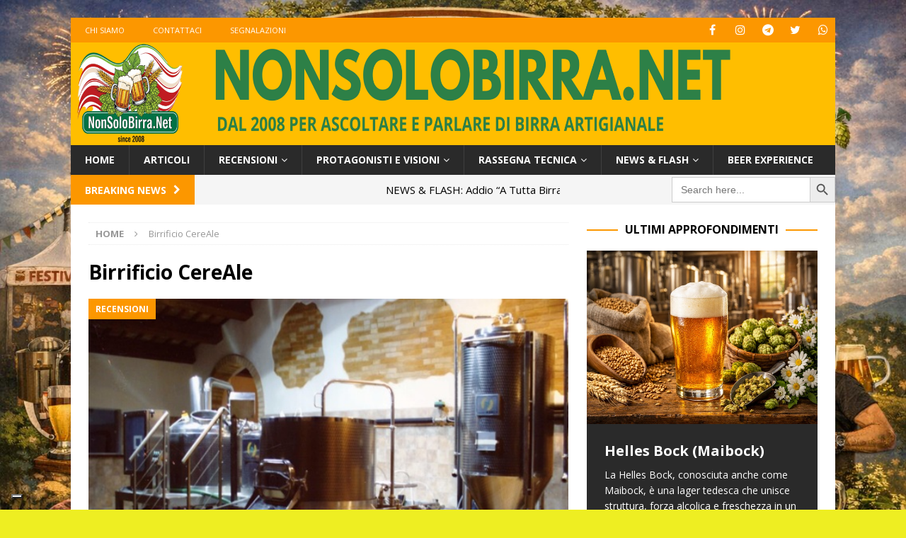

--- FILE ---
content_type: text/html; charset=UTF-8
request_url: https://nonsolobirra.net/tag/cereale/
body_size: 16630
content:
<!DOCTYPE html>
<html class="no-js mh-one-sb" lang="it-IT">
<head>
<meta charset="UTF-8">
<meta name="viewport" content="width=device-width, initial-scale=1.0">
<link rel="profile" href="https://gmpg.org/xfn/11" />
<meta name='robots' content='index, follow, max-image-preview:large, max-snippet:-1, max-video-preview:-1' />
	<style>img:is([sizes="auto" i], [sizes^="auto," i]) { contain-intrinsic-size: 3000px 1500px }</style>
	
<!-- Google Tag Manager for WordPress by gtm4wp.com -->
<script data-cfasync="false" data-pagespeed-no-defer>
	var gtm4wp_datalayer_name = "dataLayer";
	var dataLayer = dataLayer || [];
</script>
<!-- End Google Tag Manager for WordPress by gtm4wp.com -->
	<!-- This site is optimized with the Yoast SEO plugin v25.6 - https://yoast.com/wordpress/plugins/seo/ -->
	<title>Birrificio CereAle Archivi &#8226; NonSoloBirra.net</title>
	<link rel="canonical" href="https://nonsolobirra.net/tag/cereale/" />
	<meta property="og:locale" content="it_IT" />
	<meta property="og:type" content="article" />
	<meta property="og:title" content="Birrificio CereAle Archivi &#8226; NonSoloBirra.net" />
	<meta property="og:url" content="https://nonsolobirra.net/tag/cereale/" />
	<meta property="og:site_name" content="NonSoloBirra.net" />
	<meta name="twitter:card" content="summary_large_image" />
	<script type="application/ld+json" class="yoast-schema-graph">{"@context":"https://schema.org","@graph":[{"@type":"CollectionPage","@id":"https://nonsolobirra.net/tag/cereale/","url":"https://nonsolobirra.net/tag/cereale/","name":"Birrificio CereAle Archivi &#8226; NonSoloBirra.net","isPartOf":{"@id":"https://nonsolobirra.net/#website"},"primaryImageOfPage":{"@id":"https://nonsolobirra.net/tag/cereale/#primaryimage"},"image":{"@id":"https://nonsolobirra.net/tag/cereale/#primaryimage"},"thumbnailUrl":"https://nonsolobirra.net/wp-content/uploads/2012/09/Nonsolobirra-presenta-il-birrificio-CereAle.jpg","breadcrumb":{"@id":"https://nonsolobirra.net/tag/cereale/#breadcrumb"},"inLanguage":"it-IT"},{"@type":"ImageObject","inLanguage":"it-IT","@id":"https://nonsolobirra.net/tag/cereale/#primaryimage","url":"https://nonsolobirra.net/wp-content/uploads/2012/09/Nonsolobirra-presenta-il-birrificio-CereAle.jpg","contentUrl":"https://nonsolobirra.net/wp-content/uploads/2012/09/Nonsolobirra-presenta-il-birrificio-CereAle.jpg","width":600,"height":450},{"@type":"BreadcrumbList","@id":"https://nonsolobirra.net/tag/cereale/#breadcrumb","itemListElement":[{"@type":"ListItem","position":1,"name":"Home","item":"https://nonsolobirra.net/"},{"@type":"ListItem","position":2,"name":"Birrificio CereAle"}]},{"@type":"WebSite","@id":"https://nonsolobirra.net/#website","url":"https://nonsolobirra.net/","name":"NonSoloBirra.net","description":"Ascoltare, parlare di birra artigianale","publisher":{"@id":"https://nonsolobirra.net/#organization"},"potentialAction":[{"@type":"SearchAction","target":{"@type":"EntryPoint","urlTemplate":"https://nonsolobirra.net/?s={search_term_string}"},"query-input":{"@type":"PropertyValueSpecification","valueRequired":true,"valueName":"search_term_string"}}],"inLanguage":"it-IT"},{"@type":"Organization","@id":"https://nonsolobirra.net/#organization","name":"NonSoloBirra.Net","url":"https://nonsolobirra.net/","logo":{"@type":"ImageObject","inLanguage":"it-IT","@id":"https://nonsolobirra.net/#/schema/logo/image/","url":"https://nonsolobirra.net/wp-content/uploads/2018/04/nuovo-logo-nonsolobirra-g.jpg","contentUrl":"https://nonsolobirra.net/wp-content/uploads/2018/04/nuovo-logo-nonsolobirra-g.jpg","width":559,"height":137,"caption":"NonSoloBirra.Net"},"image":{"@id":"https://nonsolobirra.net/#/schema/logo/image/"},"sameAs":["https://www.facebook.com/nonsolobirra.net"]}]}</script>
	<!-- / Yoast SEO plugin. -->


<link rel='dns-prefetch' href='//fonts.googleapis.com' />
<link rel="alternate" type="application/rss+xml" title="NonSoloBirra.net &raquo; Feed" href="https://nonsolobirra.net/feed/" />
<script type="text/javascript" id="wpp-js" src="https://nonsolobirra.net/wp-content/plugins/wordpress-popular-posts/assets/js/wpp.min.js?ver=7.3.3" data-sampling="0" data-sampling-rate="100" data-api-url="https://nonsolobirra.net/wp-json/wordpress-popular-posts" data-post-id="0" data-token="5a675c7020" data-lang="0" data-debug="0"></script>
<link rel="alternate" type="application/rss+xml" title="NonSoloBirra.net &raquo; Birrificio CereAle Feed del tag" href="https://nonsolobirra.net/tag/cereale/feed/" />
<script type="text/javascript">
/* <![CDATA[ */
window._wpemojiSettings = {"baseUrl":"https:\/\/s.w.org\/images\/core\/emoji\/16.0.1\/72x72\/","ext":".png","svgUrl":"https:\/\/s.w.org\/images\/core\/emoji\/16.0.1\/svg\/","svgExt":".svg","source":{"concatemoji":"https:\/\/nonsolobirra.net\/wp-includes\/js\/wp-emoji-release.min.js?ver=6.8.3"}};
/*! This file is auto-generated */
!function(s,n){var o,i,e;function c(e){try{var t={supportTests:e,timestamp:(new Date).valueOf()};sessionStorage.setItem(o,JSON.stringify(t))}catch(e){}}function p(e,t,n){e.clearRect(0,0,e.canvas.width,e.canvas.height),e.fillText(t,0,0);var t=new Uint32Array(e.getImageData(0,0,e.canvas.width,e.canvas.height).data),a=(e.clearRect(0,0,e.canvas.width,e.canvas.height),e.fillText(n,0,0),new Uint32Array(e.getImageData(0,0,e.canvas.width,e.canvas.height).data));return t.every(function(e,t){return e===a[t]})}function u(e,t){e.clearRect(0,0,e.canvas.width,e.canvas.height),e.fillText(t,0,0);for(var n=e.getImageData(16,16,1,1),a=0;a<n.data.length;a++)if(0!==n.data[a])return!1;return!0}function f(e,t,n,a){switch(t){case"flag":return n(e,"\ud83c\udff3\ufe0f\u200d\u26a7\ufe0f","\ud83c\udff3\ufe0f\u200b\u26a7\ufe0f")?!1:!n(e,"\ud83c\udde8\ud83c\uddf6","\ud83c\udde8\u200b\ud83c\uddf6")&&!n(e,"\ud83c\udff4\udb40\udc67\udb40\udc62\udb40\udc65\udb40\udc6e\udb40\udc67\udb40\udc7f","\ud83c\udff4\u200b\udb40\udc67\u200b\udb40\udc62\u200b\udb40\udc65\u200b\udb40\udc6e\u200b\udb40\udc67\u200b\udb40\udc7f");case"emoji":return!a(e,"\ud83e\udedf")}return!1}function g(e,t,n,a){var r="undefined"!=typeof WorkerGlobalScope&&self instanceof WorkerGlobalScope?new OffscreenCanvas(300,150):s.createElement("canvas"),o=r.getContext("2d",{willReadFrequently:!0}),i=(o.textBaseline="top",o.font="600 32px Arial",{});return e.forEach(function(e){i[e]=t(o,e,n,a)}),i}function t(e){var t=s.createElement("script");t.src=e,t.defer=!0,s.head.appendChild(t)}"undefined"!=typeof Promise&&(o="wpEmojiSettingsSupports",i=["flag","emoji"],n.supports={everything:!0,everythingExceptFlag:!0},e=new Promise(function(e){s.addEventListener("DOMContentLoaded",e,{once:!0})}),new Promise(function(t){var n=function(){try{var e=JSON.parse(sessionStorage.getItem(o));if("object"==typeof e&&"number"==typeof e.timestamp&&(new Date).valueOf()<e.timestamp+604800&&"object"==typeof e.supportTests)return e.supportTests}catch(e){}return null}();if(!n){if("undefined"!=typeof Worker&&"undefined"!=typeof OffscreenCanvas&&"undefined"!=typeof URL&&URL.createObjectURL&&"undefined"!=typeof Blob)try{var e="postMessage("+g.toString()+"("+[JSON.stringify(i),f.toString(),p.toString(),u.toString()].join(",")+"));",a=new Blob([e],{type:"text/javascript"}),r=new Worker(URL.createObjectURL(a),{name:"wpTestEmojiSupports"});return void(r.onmessage=function(e){c(n=e.data),r.terminate(),t(n)})}catch(e){}c(n=g(i,f,p,u))}t(n)}).then(function(e){for(var t in e)n.supports[t]=e[t],n.supports.everything=n.supports.everything&&n.supports[t],"flag"!==t&&(n.supports.everythingExceptFlag=n.supports.everythingExceptFlag&&n.supports[t]);n.supports.everythingExceptFlag=n.supports.everythingExceptFlag&&!n.supports.flag,n.DOMReady=!1,n.readyCallback=function(){n.DOMReady=!0}}).then(function(){return e}).then(function(){var e;n.supports.everything||(n.readyCallback(),(e=n.source||{}).concatemoji?t(e.concatemoji):e.wpemoji&&e.twemoji&&(t(e.twemoji),t(e.wpemoji)))}))}((window,document),window._wpemojiSettings);
/* ]]> */
</script>
<style id='wp-emoji-styles-inline-css' type='text/css'>

	img.wp-smiley, img.emoji {
		display: inline !important;
		border: none !important;
		box-shadow: none !important;
		height: 1em !important;
		width: 1em !important;
		margin: 0 0.07em !important;
		vertical-align: -0.1em !important;
		background: none !important;
		padding: 0 !important;
	}
</style>
<link rel='stylesheet' id='wp-block-library-css' href='https://nonsolobirra.net/wp-includes/css/dist/block-library/style.min.css?ver=6.8.3' type='text/css' media='all' />
<style id='classic-theme-styles-inline-css' type='text/css'>
/*! This file is auto-generated */
.wp-block-button__link{color:#fff;background-color:#32373c;border-radius:9999px;box-shadow:none;text-decoration:none;padding:calc(.667em + 2px) calc(1.333em + 2px);font-size:1.125em}.wp-block-file__button{background:#32373c;color:#fff;text-decoration:none}
</style>
<style id='global-styles-inline-css' type='text/css'>
:root{--wp--preset--aspect-ratio--square: 1;--wp--preset--aspect-ratio--4-3: 4/3;--wp--preset--aspect-ratio--3-4: 3/4;--wp--preset--aspect-ratio--3-2: 3/2;--wp--preset--aspect-ratio--2-3: 2/3;--wp--preset--aspect-ratio--16-9: 16/9;--wp--preset--aspect-ratio--9-16: 9/16;--wp--preset--color--black: #000000;--wp--preset--color--cyan-bluish-gray: #abb8c3;--wp--preset--color--white: #ffffff;--wp--preset--color--pale-pink: #f78da7;--wp--preset--color--vivid-red: #cf2e2e;--wp--preset--color--luminous-vivid-orange: #ff6900;--wp--preset--color--luminous-vivid-amber: #fcb900;--wp--preset--color--light-green-cyan: #7bdcb5;--wp--preset--color--vivid-green-cyan: #00d084;--wp--preset--color--pale-cyan-blue: #8ed1fc;--wp--preset--color--vivid-cyan-blue: #0693e3;--wp--preset--color--vivid-purple: #9b51e0;--wp--preset--gradient--vivid-cyan-blue-to-vivid-purple: linear-gradient(135deg,rgba(6,147,227,1) 0%,rgb(155,81,224) 100%);--wp--preset--gradient--light-green-cyan-to-vivid-green-cyan: linear-gradient(135deg,rgb(122,220,180) 0%,rgb(0,208,130) 100%);--wp--preset--gradient--luminous-vivid-amber-to-luminous-vivid-orange: linear-gradient(135deg,rgba(252,185,0,1) 0%,rgba(255,105,0,1) 100%);--wp--preset--gradient--luminous-vivid-orange-to-vivid-red: linear-gradient(135deg,rgba(255,105,0,1) 0%,rgb(207,46,46) 100%);--wp--preset--gradient--very-light-gray-to-cyan-bluish-gray: linear-gradient(135deg,rgb(238,238,238) 0%,rgb(169,184,195) 100%);--wp--preset--gradient--cool-to-warm-spectrum: linear-gradient(135deg,rgb(74,234,220) 0%,rgb(151,120,209) 20%,rgb(207,42,186) 40%,rgb(238,44,130) 60%,rgb(251,105,98) 80%,rgb(254,248,76) 100%);--wp--preset--gradient--blush-light-purple: linear-gradient(135deg,rgb(255,206,236) 0%,rgb(152,150,240) 100%);--wp--preset--gradient--blush-bordeaux: linear-gradient(135deg,rgb(254,205,165) 0%,rgb(254,45,45) 50%,rgb(107,0,62) 100%);--wp--preset--gradient--luminous-dusk: linear-gradient(135deg,rgb(255,203,112) 0%,rgb(199,81,192) 50%,rgb(65,88,208) 100%);--wp--preset--gradient--pale-ocean: linear-gradient(135deg,rgb(255,245,203) 0%,rgb(182,227,212) 50%,rgb(51,167,181) 100%);--wp--preset--gradient--electric-grass: linear-gradient(135deg,rgb(202,248,128) 0%,rgb(113,206,126) 100%);--wp--preset--gradient--midnight: linear-gradient(135deg,rgb(2,3,129) 0%,rgb(40,116,252) 100%);--wp--preset--font-size--small: 13px;--wp--preset--font-size--medium: 20px;--wp--preset--font-size--large: 36px;--wp--preset--font-size--x-large: 42px;--wp--preset--spacing--20: 0.44rem;--wp--preset--spacing--30: 0.67rem;--wp--preset--spacing--40: 1rem;--wp--preset--spacing--50: 1.5rem;--wp--preset--spacing--60: 2.25rem;--wp--preset--spacing--70: 3.38rem;--wp--preset--spacing--80: 5.06rem;--wp--preset--shadow--natural: 6px 6px 9px rgba(0, 0, 0, 0.2);--wp--preset--shadow--deep: 12px 12px 50px rgba(0, 0, 0, 0.4);--wp--preset--shadow--sharp: 6px 6px 0px rgba(0, 0, 0, 0.2);--wp--preset--shadow--outlined: 6px 6px 0px -3px rgba(255, 255, 255, 1), 6px 6px rgba(0, 0, 0, 1);--wp--preset--shadow--crisp: 6px 6px 0px rgba(0, 0, 0, 1);}:where(.is-layout-flex){gap: 0.5em;}:where(.is-layout-grid){gap: 0.5em;}body .is-layout-flex{display: flex;}.is-layout-flex{flex-wrap: wrap;align-items: center;}.is-layout-flex > :is(*, div){margin: 0;}body .is-layout-grid{display: grid;}.is-layout-grid > :is(*, div){margin: 0;}:where(.wp-block-columns.is-layout-flex){gap: 2em;}:where(.wp-block-columns.is-layout-grid){gap: 2em;}:where(.wp-block-post-template.is-layout-flex){gap: 1.25em;}:where(.wp-block-post-template.is-layout-grid){gap: 1.25em;}.has-black-color{color: var(--wp--preset--color--black) !important;}.has-cyan-bluish-gray-color{color: var(--wp--preset--color--cyan-bluish-gray) !important;}.has-white-color{color: var(--wp--preset--color--white) !important;}.has-pale-pink-color{color: var(--wp--preset--color--pale-pink) !important;}.has-vivid-red-color{color: var(--wp--preset--color--vivid-red) !important;}.has-luminous-vivid-orange-color{color: var(--wp--preset--color--luminous-vivid-orange) !important;}.has-luminous-vivid-amber-color{color: var(--wp--preset--color--luminous-vivid-amber) !important;}.has-light-green-cyan-color{color: var(--wp--preset--color--light-green-cyan) !important;}.has-vivid-green-cyan-color{color: var(--wp--preset--color--vivid-green-cyan) !important;}.has-pale-cyan-blue-color{color: var(--wp--preset--color--pale-cyan-blue) !important;}.has-vivid-cyan-blue-color{color: var(--wp--preset--color--vivid-cyan-blue) !important;}.has-vivid-purple-color{color: var(--wp--preset--color--vivid-purple) !important;}.has-black-background-color{background-color: var(--wp--preset--color--black) !important;}.has-cyan-bluish-gray-background-color{background-color: var(--wp--preset--color--cyan-bluish-gray) !important;}.has-white-background-color{background-color: var(--wp--preset--color--white) !important;}.has-pale-pink-background-color{background-color: var(--wp--preset--color--pale-pink) !important;}.has-vivid-red-background-color{background-color: var(--wp--preset--color--vivid-red) !important;}.has-luminous-vivid-orange-background-color{background-color: var(--wp--preset--color--luminous-vivid-orange) !important;}.has-luminous-vivid-amber-background-color{background-color: var(--wp--preset--color--luminous-vivid-amber) !important;}.has-light-green-cyan-background-color{background-color: var(--wp--preset--color--light-green-cyan) !important;}.has-vivid-green-cyan-background-color{background-color: var(--wp--preset--color--vivid-green-cyan) !important;}.has-pale-cyan-blue-background-color{background-color: var(--wp--preset--color--pale-cyan-blue) !important;}.has-vivid-cyan-blue-background-color{background-color: var(--wp--preset--color--vivid-cyan-blue) !important;}.has-vivid-purple-background-color{background-color: var(--wp--preset--color--vivid-purple) !important;}.has-black-border-color{border-color: var(--wp--preset--color--black) !important;}.has-cyan-bluish-gray-border-color{border-color: var(--wp--preset--color--cyan-bluish-gray) !important;}.has-white-border-color{border-color: var(--wp--preset--color--white) !important;}.has-pale-pink-border-color{border-color: var(--wp--preset--color--pale-pink) !important;}.has-vivid-red-border-color{border-color: var(--wp--preset--color--vivid-red) !important;}.has-luminous-vivid-orange-border-color{border-color: var(--wp--preset--color--luminous-vivid-orange) !important;}.has-luminous-vivid-amber-border-color{border-color: var(--wp--preset--color--luminous-vivid-amber) !important;}.has-light-green-cyan-border-color{border-color: var(--wp--preset--color--light-green-cyan) !important;}.has-vivid-green-cyan-border-color{border-color: var(--wp--preset--color--vivid-green-cyan) !important;}.has-pale-cyan-blue-border-color{border-color: var(--wp--preset--color--pale-cyan-blue) !important;}.has-vivid-cyan-blue-border-color{border-color: var(--wp--preset--color--vivid-cyan-blue) !important;}.has-vivid-purple-border-color{border-color: var(--wp--preset--color--vivid-purple) !important;}.has-vivid-cyan-blue-to-vivid-purple-gradient-background{background: var(--wp--preset--gradient--vivid-cyan-blue-to-vivid-purple) !important;}.has-light-green-cyan-to-vivid-green-cyan-gradient-background{background: var(--wp--preset--gradient--light-green-cyan-to-vivid-green-cyan) !important;}.has-luminous-vivid-amber-to-luminous-vivid-orange-gradient-background{background: var(--wp--preset--gradient--luminous-vivid-amber-to-luminous-vivid-orange) !important;}.has-luminous-vivid-orange-to-vivid-red-gradient-background{background: var(--wp--preset--gradient--luminous-vivid-orange-to-vivid-red) !important;}.has-very-light-gray-to-cyan-bluish-gray-gradient-background{background: var(--wp--preset--gradient--very-light-gray-to-cyan-bluish-gray) !important;}.has-cool-to-warm-spectrum-gradient-background{background: var(--wp--preset--gradient--cool-to-warm-spectrum) !important;}.has-blush-light-purple-gradient-background{background: var(--wp--preset--gradient--blush-light-purple) !important;}.has-blush-bordeaux-gradient-background{background: var(--wp--preset--gradient--blush-bordeaux) !important;}.has-luminous-dusk-gradient-background{background: var(--wp--preset--gradient--luminous-dusk) !important;}.has-pale-ocean-gradient-background{background: var(--wp--preset--gradient--pale-ocean) !important;}.has-electric-grass-gradient-background{background: var(--wp--preset--gradient--electric-grass) !important;}.has-midnight-gradient-background{background: var(--wp--preset--gradient--midnight) !important;}.has-small-font-size{font-size: var(--wp--preset--font-size--small) !important;}.has-medium-font-size{font-size: var(--wp--preset--font-size--medium) !important;}.has-large-font-size{font-size: var(--wp--preset--font-size--large) !important;}.has-x-large-font-size{font-size: var(--wp--preset--font-size--x-large) !important;}
:where(.wp-block-post-template.is-layout-flex){gap: 1.25em;}:where(.wp-block-post-template.is-layout-grid){gap: 1.25em;}
:where(.wp-block-columns.is-layout-flex){gap: 2em;}:where(.wp-block-columns.is-layout-grid){gap: 2em;}
:root :where(.wp-block-pullquote){font-size: 1.5em;line-height: 1.6;}
</style>
<link rel='stylesheet' id='contact-form-7-css' href='https://nonsolobirra.net/wp-content/plugins/contact-form-7/includes/css/styles.css?ver=6.1' type='text/css' media='all' />
<link rel='stylesheet' id='ditty-news-ticker-font-css' href='https://nonsolobirra.net/wp-content/plugins/ditty-news-ticker/legacy/inc/static/libs/fontastic/styles.css?ver=3.1.57' type='text/css' media='all' />
<link rel='stylesheet' id='ditty-news-ticker-css' href='https://nonsolobirra.net/wp-content/plugins/ditty-news-ticker/legacy/inc/static/css/style.css?ver=3.1.57' type='text/css' media='all' />
<link rel='stylesheet' id='ditty-displays-css' href='https://nonsolobirra.net/wp-content/plugins/ditty-news-ticker/build/dittyDisplays.css?ver=3.1.57' type='text/css' media='all' />
<link rel='stylesheet' id='ditty-fontawesome-css' href='https://nonsolobirra.net/wp-content/plugins/ditty-news-ticker/includes/libs/fontawesome-6.4.0/css/all.css?ver=6.4.0' type='text/css' media='' />
<link rel='stylesheet' id='wpos-slick-style-css' href='https://nonsolobirra.net/wp-content/plugins/wp-responsive-recent-post-slider/assets/css/slick.css?ver=3.6.5' type='text/css' media='all' />
<link rel='stylesheet' id='wppsac-public-style-css' href='https://nonsolobirra.net/wp-content/plugins/wp-responsive-recent-post-slider/assets/css/recent-post-style.css?ver=3.6.5' type='text/css' media='all' />
<link rel='stylesheet' id='ivory-search-styles-css' href='https://nonsolobirra.net/wp-content/plugins/add-search-to-menu/public/css/ivory-search.min.css?ver=5.5.11' type='text/css' media='all' />
<link rel='stylesheet' id='wordpress-popular-posts-css-css' href='https://nonsolobirra.net/wp-content/plugins/wordpress-popular-posts/assets/css/wpp.css?ver=7.3.3' type='text/css' media='all' />
<link rel='stylesheet' id='parent-style-css' href='https://nonsolobirra.net/wp-content/themes/mh-magazine/style.css?ver=6.8.3' type='text/css' media='all' />
<link rel='stylesheet' id='child-style-css' href='https://nonsolobirra.net/wp-content/themes/mh-magazine-child/style.css?ver=1.0' type='text/css' media='all' />
<link rel='stylesheet' id='mh-font-awesome-css' href='https://nonsolobirra.net/wp-content/themes/mh-magazine/includes/font-awesome.min.css' type='text/css' media='all' />
<link rel='stylesheet' id='mh-magazine-css' href='https://nonsolobirra.net/wp-content/themes/mh-magazine-child/style.css?ver=3.9.13' type='text/css' media='all' />
<link rel='stylesheet' id='mh-google-fonts-css' href='https://fonts.googleapis.com/css?family=Open+Sans:300,400,400italic,600,700' type='text/css' media='all' />
<script type="text/javascript" src="https://nonsolobirra.net/wp-includes/js/jquery/jquery.min.js?ver=3.7.1" id="jquery-core-js"></script>
<script type="text/javascript" src="https://nonsolobirra.net/wp-includes/js/jquery/jquery-migrate.min.js?ver=3.4.1" id="jquery-migrate-js"></script>
<script type="text/javascript" src="https://nonsolobirra.net/wp-content/plugins/sticky-menu-or-anything-on-scroll/assets/js/jq-sticky-anything.min.js?ver=2.1.1" id="stickyAnythingLib-js"></script>
<script type="text/javascript" src="https://nonsolobirra.net/wp-content/themes/mh-magazine/js/scripts.js?ver=3.9.13" id="mh-scripts-js"></script>
<link rel="https://api.w.org/" href="https://nonsolobirra.net/wp-json/" /><link rel="alternate" title="JSON" type="application/json" href="https://nonsolobirra.net/wp-json/wp/v2/tags/1408" /><link rel="EditURI" type="application/rsd+xml" title="RSD" href="https://nonsolobirra.net/xmlrpc.php?rsd" />
<meta name="generator" content="WordPress 6.8.3" />
<style></style>
<!-- Google Tag Manager for WordPress by gtm4wp.com -->
<!-- GTM Container placement set to footer -->
<script data-cfasync="false" data-pagespeed-no-defer>
	var dataLayer_content = {"pagePostType":"post","pagePostType2":"tag-post"};
	dataLayer.push( dataLayer_content );
</script>
<script data-cfasync="false" data-pagespeed-no-defer>
(function(w,d,s,l,i){w[l]=w[l]||[];w[l].push({'gtm.start':
new Date().getTime(),event:'gtm.js'});var f=d.getElementsByTagName(s)[0],
j=d.createElement(s),dl=l!='dataLayer'?'&l='+l:'';j.async=true;j.src=
'//www.googletagmanager.com/gtm.js?id='+i+dl;f.parentNode.insertBefore(j,f);
})(window,document,'script','dataLayer','GTM-TSDXFB9');
</script>
<!-- End Google Tag Manager for WordPress by gtm4wp.com -->            <style id="wpp-loading-animation-styles">@-webkit-keyframes bgslide{from{background-position-x:0}to{background-position-x:-200%}}@keyframes bgslide{from{background-position-x:0}to{background-position-x:-200%}}.wpp-widget-block-placeholder,.wpp-shortcode-placeholder{margin:0 auto;width:60px;height:3px;background:#dd3737;background:linear-gradient(90deg,#dd3737 0%,#571313 10%,#dd3737 100%);background-size:200% auto;border-radius:3px;-webkit-animation:bgslide 1s infinite linear;animation:bgslide 1s infinite linear}</style>
            <style type="text/css">
.mh-header { background: #ffbe00; }
.mh-widget-layout4 .mh-widget-title { background: #fc9700; background: rgba(252, 151, 0, 0.6); }
.mh-preheader, .mh-wide-layout .mh-subheader, .mh-ticker-title, .mh-main-nav li:hover, .mh-footer-nav, .slicknav_menu, .slicknav_btn, .slicknav_nav .slicknav_item:hover, .slicknav_nav a:hover, .mh-back-to-top, .mh-subheading, .entry-tags .fa, .entry-tags li:hover, .mh-widget-layout2 .mh-widget-title, .mh-widget-layout4 .mh-widget-title-inner, .mh-widget-layout4 .mh-footer-widget-title, .mh-widget-layout5 .mh-widget-title-inner, .mh-widget-layout6 .mh-widget-title, #mh-mobile .flex-control-paging li a.flex-active, .mh-image-caption, .mh-carousel-layout1 .mh-carousel-caption, .mh-tab-button.active, .mh-tab-button.active:hover, .mh-footer-widget .mh-tab-button.active, .mh-social-widget li:hover a, .mh-footer-widget .mh-social-widget li a, .mh-footer-widget .mh-author-bio-widget, .tagcloud a:hover, .mh-widget .tagcloud a:hover, .mh-footer-widget .tagcloud a:hover, .mh-posts-stacked-item .mh-meta, .page-numbers:hover, .mh-loop-pagination .current, .mh-comments-pagination .current, .pagelink, a:hover .pagelink, input[type=submit], #infinite-handle span { background: #fc9700; }
.mh-main-nav-wrap .slicknav_nav ul, blockquote, .mh-widget-layout1 .mh-widget-title, .mh-widget-layout3 .mh-widget-title, .mh-widget-layout5 .mh-widget-title, .mh-widget-layout8 .mh-widget-title:after, #mh-mobile .mh-slider-caption, .mh-carousel-layout1, .mh-spotlight-widget, .mh-author-bio-widget, .mh-author-bio-title, .mh-author-bio-image-frame, .mh-video-widget, .mh-tab-buttons, textarea:hover, input[type=text]:hover, input[type=email]:hover, input[type=tel]:hover, input[type=url]:hover { border-color: #fc9700; }
.mh-header-tagline, .mh-dropcap, .mh-carousel-layout1 .flex-direction-nav a, .mh-carousel-layout2 .mh-carousel-caption, .mh-posts-digest-small-category, .mh-posts-lineup-more, .bypostauthor .fn:after, .mh-comment-list .comment-reply-link:before, #respond #cancel-comment-reply-link:before { color: #fc9700; }
.entry-content a { color: #fc9700; }
a:hover, .entry-content a:hover, #respond a:hover, #respond #cancel-comment-reply-link:hover, #respond .logged-in-as a:hover, .mh-comment-list .comment-meta a:hover, .mh-ping-list .mh-ping-item a:hover, .mh-meta a:hover, .mh-breadcrumb a:hover, .mh-tabbed-widget a:hover { color: #1e73be; }
</style>
<!--[if lt IE 9]>
<script src="https://nonsolobirra.net/wp-content/themes/mh-magazine/js/css3-mediaqueries.js"></script>
<![endif]-->
<style type="text/css" id="custom-background-css">
body.custom-background { background-color: #eeee22; background-image: url("https://nonsolobirra.net/wp-content/uploads/2026/01/Nonsolobirra-18.jpg"); background-position: left top; background-size: cover; background-repeat: no-repeat; background-attachment: fixed; }
</style>
	<link rel="icon" href="https://nonsolobirra.net/wp-content/uploads/2025/05/cropped-Emoji-NSB-32x32.png" sizes="32x32" />
<link rel="icon" href="https://nonsolobirra.net/wp-content/uploads/2025/05/cropped-Emoji-NSB-192x192.png" sizes="192x192" />
<link rel="apple-touch-icon" href="https://nonsolobirra.net/wp-content/uploads/2025/05/cropped-Emoji-NSB-180x180.png" />
<meta name="msapplication-TileImage" content="https://nonsolobirra.net/wp-content/uploads/2025/05/cropped-Emoji-NSB-270x270.png" />
</head>
<body data-rsssl=1 id="mh-mobile" class="archive tag tag-cereale tag-1408 custom-background wp-theme-mh-magazine wp-child-theme-mh-magazine-child mh-magazine mh-boxed-layout mh-right-sb mh-loop-layout3 mh-widget-layout8" itemscope="itemscope" itemtype="https://schema.org/WebPage">
<aside class="mh-container mh-header-widget-1">
</aside>
<div class="mh-container mh-container-outer">
<div class="mh-header-nav-mobile clearfix"></div>
	<div class="mh-preheader">
    	<div class="mh-container mh-container-inner mh-row clearfix">
							<div class="mh-header-bar-content mh-header-bar-top-left mh-col-2-3 clearfix">
											<nav class="mh-navigation mh-header-nav mh-header-nav-top clearfix" itemscope="itemscope" itemtype="https://schema.org/SiteNavigationElement">
							<div class="menu-top-left-container"><ul id="menu-top-left" class="menu"><li id="menu-item-100665" class="menu-item menu-item-type-post_type menu-item-object-page menu-item-100665"><a href="https://nonsolobirra.net/chi-siamo/">Chi siamo</a></li>
<li id="menu-item-100666" class="menu-item menu-item-type-post_type menu-item-object-page menu-item-100666"><a href="https://nonsolobirra.net/contattaci/">Contattaci</a></li>
<li id="menu-item-106369" class="menu-item menu-item-type-post_type menu-item-object-page menu-item-106369"><a href="https://nonsolobirra.net/segnalazioni/">Segnalazioni</a></li>
</ul></div>						</nav>
									</div>
										<div class="mh-header-bar-content mh-header-bar-top-right mh-col-1-3 clearfix">
											<nav class="mh-social-icons mh-social-nav mh-social-nav-top clearfix" itemscope="itemscope" itemtype="https://schema.org/SiteNavigationElement">
							<div class="menu-social-menu-container"><ul id="menu-social-menu" class="menu"><li id="menu-item-100678" class="menu-item menu-item-type-custom menu-item-object-custom menu-item-100678"><a target="_blank" href="https://www.facebook.com/nonsolobirra.net/"><i class="fa fa-mh-social"></i><span class="screen-reader-text">Facebook</span></a></li>
<li id="menu-item-100679" class="menu-item menu-item-type-custom menu-item-object-custom menu-item-100679"><a target="_blank" href="https://www.instagram.com/nonsolobirranet_/"><i class="fa fa-mh-social"></i><span class="screen-reader-text">Instagram</span></a></li>
<li id="menu-item-100681" class="menu-item menu-item-type-custom menu-item-object-custom menu-item-100681"><a target="_blank" href="https://t.me/nonsolobirranet"><i class="fa fa-mh-social"></i><span class="screen-reader-text">Telegram</span></a></li>
<li id="menu-item-100680" class="menu-item menu-item-type-custom menu-item-object-custom menu-item-100680"><a target="_blank" href="https://twitter.com/stenonsolobirra"><i class="fa fa-mh-social"></i><span class="screen-reader-text">Twitter X</span></a></li>
<li id="menu-item-106946" class="menu-item menu-item-type-custom menu-item-object-custom menu-item-106946"><a href="https://chat.whatsapp.com/G6WwTTHqTIu6DhYuOLq4gb"><i class="fa fa-mh-social"></i><span class="screen-reader-text">Nonsolobirra Community</span></a></li>
</ul></div>						</nav>
									</div>
					</div>
	</div>
<header class="mh-header" itemscope="itemscope" itemtype="https://schema.org/WPHeader">
	<div class="mh-container mh-container-inner clearfix">
		<div class="mh-custom-header clearfix">
<a class="mh-header-image-link" href="https://nonsolobirra.net/" title="NonSoloBirra.net" rel="home">
<img class="mh-header-image" src="https://nonsolobirra.net/wp-content/uploads/2025/05/Intestazione-NSB.png" height="275" width="2048" alt="NonSoloBirra.net" />
</a>
</div>
	</div>
	<div class="mh-main-nav-wrap">
		<nav class="mh-navigation mh-main-nav mh-container mh-container-inner clearfix" itemscope="itemscope" itemtype="https://schema.org/SiteNavigationElement">
			<div class="menu-main-menu-container"><ul id="menu-main-menu" class="menu"><li id="menu-item-72015" class="menu-item menu-item-type-custom menu-item-object-custom menu-item-home menu-item-72015"><a href="https://nonsolobirra.net/">Home</a></li>
<li id="menu-item-103666" class="menu-item menu-item-type-taxonomy menu-item-object-category menu-item-103666"><a href="https://nonsolobirra.net/category/articoli/">Articoli</a></li>
<li id="menu-item-74314" class="menu-item menu-item-type-custom menu-item-object-custom menu-item-has-children menu-item-74314"><a href="https://nonsolobirra.net/category/articoli/recensioni/">Recensioni</a>
<ul class="sub-menu">
	<li id="menu-item-74321" class="menu-item menu-item-type-custom menu-item-object-custom menu-item-74321"><a href="https://nonsolobirra.net/category/articoli/interviste/altro/">Bacheca Brassicola</a></li>
	<li id="menu-item-74315" class="menu-item menu-item-type-custom menu-item-object-custom menu-item-74315"><a href="https://nonsolobirra.net/category/articoli/recensioni/libri/">Bibliografia Brassicola</a></li>
	<li id="menu-item-74317" class="menu-item menu-item-type-custom menu-item-object-custom menu-item-74317"><a href="https://nonsolobirra.net/category/articoli/recensioni/luoghi/">Rassegna Locali a Tema</a></li>
</ul>
</li>
<li id="menu-item-74318" class="menu-item menu-item-type-custom menu-item-object-custom menu-item-has-children menu-item-74318"><a href="https://nonsolobirra.net/category/articoli/interviste/">Protagonisti e Visioni</a>
<ul class="sub-menu">
	<li id="menu-item-74319" class="menu-item menu-item-type-custom menu-item-object-custom menu-item-74319"><a href="https://nonsolobirra.net/category/articoli/interviste/associazioni/">Associazioni</a></li>
	<li id="menu-item-74320" class="menu-item menu-item-type-custom menu-item-object-custom menu-item-74320"><a href="https://nonsolobirra.net/category/articoli/interviste/homebrewers/">Homebrewers</a></li>
</ul>
</li>
<li id="menu-item-74322" class="menu-item menu-item-type-custom menu-item-object-custom menu-item-has-children menu-item-74322"><a href="https://nonsolobirra.net/category/articoli/rubriche/">Rassegna Tecnica</a>
<ul class="sub-menu">
	<li id="menu-item-74323" class="menu-item menu-item-type-custom menu-item-object-custom menu-item-74323"><a href="https://nonsolobirra.net/category/comunicati-stampa/">Appunti di degustazione</a></li>
	<li id="menu-item-74325" class="menu-item menu-item-type-custom menu-item-object-custom menu-item-74325"><a href="https://nonsolobirra.net/category/degustazioni/">Birre in Vetrina</a></li>
	<li id="menu-item-105220" class="menu-item menu-item-type-taxonomy menu-item-object-category menu-item-105220"><a href="https://nonsolobirra.net/category/articoli/rubriche/brassando-si-impara/">Brassando si impara</a></li>
	<li id="menu-item-95257" class="menu-item menu-item-type-custom menu-item-object-custom menu-item-95257"><a href="https://nonsolobirra.net/category/beer-and-food/">Food &#038; Pairing</a></li>
	<li id="menu-item-109724" class="menu-item menu-item-type-taxonomy menu-item-object-category menu-item-109724"><a href="https://nonsolobirra.net/category/articoli/rubriche/brassando-si-impara/stili/">Stili Birrai</a></li>
	<li id="menu-item-105636" class="menu-item menu-item-type-taxonomy menu-item-object-category menu-item-105636"><a href="https://nonsolobirra.net/category/articoli/rubriche/brassando-si-impara/ricette/">Ricette Birra</a></li>
</ul>
</li>
<li id="menu-item-95253" class="menu-item menu-item-type-custom menu-item-object-custom menu-item-has-children menu-item-95253"><a href="https://nonsolobirra.net/category/curiosita/">News &#038; Flash</a>
<ul class="sub-menu">
	<li id="menu-item-95256" class="menu-item menu-item-type-custom menu-item-object-custom menu-item-95256"><a href="https://nonsolobirra.net/category/in-primo-piano/">Hot Topic</a></li>
	<li id="menu-item-106552" class="menu-item menu-item-type-taxonomy menu-item-object-category menu-item-106552"><a href="https://nonsolobirra.net/category/articoli/interviste/altro-interviste/">Mondo, Malto &amp; Affari</a></li>
</ul>
</li>
<li id="menu-item-95252" class="menu-item menu-item-type-custom menu-item-object-custom menu-item-95252"><a href="https://nonsolobirra.net/category/appuntamenti-2/">Beer Experience</a></li>
</ul></div>		</nav>
	</div>
	</header>
	<div class="mh-subheader">
		<div class="mh-container mh-container-inner mh-row clearfix">
							<div class="mh-header-bar-content mh-header-bar-bottom-left mh-col-2-3 clearfix">
											<div class="mh-header-ticker mh-header-ticker-bottom">
														<div class="mh-ticker-inner">
								<div class="mh-ticker-title mh-ticker-title-bottom">Breaking news<i class="fa fa-chevron-right"></i></div>
								<div class="ditty ditty--pre" data-id="103669" data-uniqid="ditty-69713e228b77c" data-live_updates="1"></div>							</div>
						</div>
									</div>
										<div class="mh-header-bar-content mh-header-bar-bottom-right mh-col-1-3 clearfix">
											<aside class="mh-header-search mh-header-search-bottom">
							<form  class="is-search-form is-form-style is-form-style-3 is-form-id-99191 " action="https://nonsolobirra.net/" method="get" role="search" ><label for="is-search-input-99191"><span class="is-screen-reader-text">Search for:</span><input  type="search" id="is-search-input-99191" name="s" value="" class="is-search-input" placeholder="Search here..." autocomplete=off /></label><button type="submit" class="is-search-submit"><span class="is-screen-reader-text">Search Button</span><span class="is-search-icon"><svg focusable="false" aria-label="Search" xmlns="http://www.w3.org/2000/svg" viewBox="0 0 24 24" width="24px"><path d="M15.5 14h-.79l-.28-.27C15.41 12.59 16 11.11 16 9.5 16 5.91 13.09 3 9.5 3S3 5.91 3 9.5 5.91 16 9.5 16c1.61 0 3.09-.59 4.23-1.57l.27.28v.79l5 4.99L20.49 19l-4.99-5zm-6 0C7.01 14 5 11.99 5 9.5S7.01 5 9.5 5 14 7.01 14 9.5 11.99 14 9.5 14z"></path></svg></span></button></form>						</aside>
									</div>
					</div>
	</div>
<div class="mh-wrapper clearfix">
	<div class="mh-main clearfix">
		<div id="main-content" class="mh-loop mh-content" role="main"><nav class="mh-breadcrumb" itemscope itemtype="http://schema.org/BreadcrumbList"><span itemprop="itemListElement" itemscope itemtype="http://schema.org/ListItem"><a href="https://nonsolobirra.net" itemprop="item"><span itemprop="name">Home</span></a><meta itemprop="position" content="1" /></span><span class="mh-breadcrumb-delimiter"><i class="fa fa-angle-right"></i></span>Birrificio CereAle</nav>
				<header class="page-header"><h1 class="page-title">Birrificio CereAle</h1>				</header><article class="mh-posts-large-item clearfix post-76568 post type-post status-publish format-standard has-post-thumbnail hentry category-recensioni tag-marche tag-cereale tag-alvaro-moretti">
	<figure class="mh-posts-large-thumb">
		<a class="mh-thumb-icon" href="https://nonsolobirra.net/nonsolobirra-presenta-il-birrificio-cereale/" title="Nonsolobirra presenta il birrificio CereAle"><img width="508" height="381" src="https://nonsolobirra.net/wp-content/uploads/2012/09/Nonsolobirra-presenta-il-birrificio-CereAle.jpg" class="attachment-mh-magazine-content size-mh-magazine-content wp-post-image" alt="" decoding="async" fetchpriority="high" />		</a>
					<div class="mh-image-caption mh-posts-large-caption">
				Recensioni			</div>
			</figure>
	<div class="mh-posts-large-content clearfix">
		<header class="mh-posts-large-header">
			<h3 class="entry-title mh-posts-large-title">
				<a href="https://nonsolobirra.net/nonsolobirra-presenta-il-birrificio-cereale/" title="Nonsolobirra presenta il birrificio CereAle" rel="bookmark">
					Nonsolobirra presenta il birrificio CereAle				</a>
			</h3>
			<div class="mh-meta entry-meta">
<span class="entry-meta-date updated"><i class="fa fa-clock-o"></i><a href="https://nonsolobirra.net/2012/09/">20 Settembre 2012</a></span>
<span class="entry-meta-author author vcard"><i class="fa fa-user"></i><a class="fn" href="https://nonsolobirra.net/author/stefano-gasparini/">Stefano Gasparini</a></span>
<span class="entry-meta-comments"><i class="fa fa-comment-o"></i><span class="mh-comment-count-link">Commenti disabilitati<span class="screen-reader-text"> su Nonsolobirra presenta il birrificio CereAle</span></span></span>
</div>
		</header>
		<div class="mh-posts-large-excerpt clearfix">
			<div class="mh-excerpt"><p>Il birrificio CeReale nasce nel 2007 a Monte Giberto (AP), birrificio prettamente agricolo nato proprio perché da decenni imperversa sulle aziende agrarie nazionali una grave crisi economica, da un paio di anni il Sig. Alvaro Moretti ha iniziato la <a class="mh-excerpt-more" href="https://nonsolobirra.net/nonsolobirra-presenta-il-birrificio-cereale/" title="Nonsolobirra presenta il birrificio CereAle">[ leggi tutto&#8230;]</a></p>
</div>		</div>
	</div>
</article>		</div>
			<aside class="mh-widget-col-1 mh-sidebar" itemscope="itemscope" itemtype="https://schema.org/WPSideBar"><div id="mh_magazine_posts_lineup-8" class="mh-widget mh_magazine_posts_lineup"><h4 class="mh-widget-title"><span class="mh-widget-title-inner">Ultimi approfondimenti</span></h4><div class="mh-posts-lineup-widget mh-posts-lineup-large clearfix">
							<article class="mh-posts-lineup-item clearfix post-115206 post type-post status-publish format-standard has-post-thumbnail category-brassando-si-impara tag-stili tag-helles-bock tag-materie-prime">
								<figure class="mh-posts-lineup-thumb">
									<a href="https://nonsolobirra.net/helles-bock-maibock/" title="Helles Bock (Maibock)"><img width="584" height="438" src="https://nonsolobirra.net/wp-content/uploads/2025/12/Helles-Bock-Maibock.jpg" class="attachment-mh-magazine-slider size-mh-magazine-slider wp-post-image" alt="" decoding="async" loading="lazy" />									</a>
								</figure>
																<div class="mh-posts-lineup-caption">
									<div class="mh-posts-lineup-content">
										<h2 class="mh-posts-lineup-title">
											<a href="https://nonsolobirra.net/helles-bock-maibock/" title="Helles Bock (Maibock)" rel="bookmark">
												Helles Bock (Maibock)											</a>
										</h2><div class="mh-excerpt">La Helles Bock, conosciuta anche come Maibock, è una lager tedesca che unisce struttura, forza alcolica e freschezza in un equilibrio raffinato. Appartenente alla famiglia delle Bock, se ne distingue per il colore più chiaro e per un profilo più secco e luppolato, pensato per <a class="mh-excerpt-more" href="https://nonsolobirra.net/helles-bock-maibock/" title="Helles Bock (Maibock)">[ leggi tutto...]</a></div><ul class="mh-posts-lineup-more">
							<li class="mh-posts-lineup-more-item post-115288 post type-post status-publish format-standard has-post-thumbnail category-appuntamenti-2 tag-beer-lab-genova tag-corso tag-mobi tag-homebrewers">
								<h3 class="mh-posts-lineup-more-title">
									<a href="https://nonsolobirra.net/diventa-un-birraio-a-casa-tua-al-via-il-corso-per-homebrewers-a-genova/" title="Diventa un birraio a casa tua: al via il corso per homebrewers a Genova" rel="bookmark">
										Diventa un birraio a casa tua: al via il corso per homebrewers a Genova									</a>
								</h3>
							</li>							<li class="mh-posts-lineup-more-item post-115009 post type-post status-publish format-standard has-post-thumbnail category-recensioni tag-santa-maria-craft-pub tag-galileo-risto-pub tag-veneto">
								<h3 class="mh-posts-lineup-more-title">
									<a href="https://nonsolobirra.net/il-quadrilatero-del-luppolo-diario-del-mio-tour-di-santo-stefano-tra-verona-e-provincia/" title="Il quadrilatero del luppolo: diario del mio tour di Santo Stefano tra Verona e provincia" rel="bookmark">
										Il quadrilatero del luppolo: diario del mio tour di Santo Stefano tra Verona e provincia									</a>
								</h3>
							</li>							<li class="mh-posts-lineup-more-item post-115750 post type-post status-publish format-standard has-post-thumbnail category-in-primo-piano tag-andrea-nardi tag-linfa-brewing tag-concorso tag-birrificio-italiano tag-birraio-dellanno tag-fermento-birra tag-agostino-arioli">
								<h3 class="mh-posts-lineup-more-title">
									<a href="https://nonsolobirra.net/firenze-incorona-il-birraio-dellanno-2025-agostino-arioli-sul-tetto-della-birra-artigianale-italiana/" title="Firenze incorona il Birraio dell’Anno 2025: Agostino Arioli sul tetto della birra artigianale italiana" rel="bookmark">
										Firenze incorona il Birraio dell’Anno 2025: Agostino Arioli sul tetto della birra artigianale italiana									</a>
								</h3>
							</li>							<li class="mh-posts-lineup-more-item post-115699 post type-post status-publish format-standard has-post-thumbnail category-in-primo-piano tag-birra-pizza-pils-gold tag-new-beer tag-crack">
								<h3 class="mh-posts-lineup-more-title">
									<a href="https://nonsolobirra.net/leggenda-pizzapils-il-terzo-oro-consecutivo-e-storia/" title="Leggenda Pizzapils: Il terzo oro consecutivo è storia" rel="bookmark">
										Leggenda Pizzapils: Il terzo oro consecutivo è storia									</a>
								</h3>
							</li></ul>
</div>
</div>
</article>
</div>
</div><div id="media_image-64" class="mh-widget widget_media_image"><h4 class="mh-widget-title"><span class="mh-widget-title-inner">Eventi in vetrina</span></h4><a href="https://nonsolobirra.net/wp-content/uploads/2026/01/Le-birre-della-Merla-2026.jpg"><img width="678" height="527" src="https://nonsolobirra.net/wp-content/uploads/2026/01/Le-birre-della-Merla-2026-1024x796.jpg" class="image wp-image-115737  attachment-large size-large" alt="" style="max-width: 100%; height: auto;" title="Eventi in vetrina" decoding="async" loading="lazy" srcset="https://nonsolobirra.net/wp-content/uploads/2026/01/Le-birre-della-Merla-2026-1024x796.jpg 1024w, https://nonsolobirra.net/wp-content/uploads/2026/01/Le-birre-della-Merla-2026-300x233.jpg 300w, https://nonsolobirra.net/wp-content/uploads/2026/01/Le-birre-della-Merla-2026-768x597.jpg 768w, https://nonsolobirra.net/wp-content/uploads/2026/01/Le-birre-della-Merla-2026-1536x1193.jpg 1536w, https://nonsolobirra.net/wp-content/uploads/2026/01/Le-birre-della-Merla-2026.jpg 1600w" sizes="auto, (max-width: 678px) 100vw, 678px" /></a></div><div id="archives-11" class="mh-widget widget_archive"><h4 class="mh-widget-title"><span class="mh-widget-title-inner">Archivi</span></h4>		<label class="screen-reader-text" for="archives-dropdown-11">Archivi</label>
		<select id="archives-dropdown-11" name="archive-dropdown">
			
			<option value="">Seleziona il mese</option>
				<option value='https://nonsolobirra.net/2026/01/'> Gennaio 2026 &nbsp;(26)</option>
	<option value='https://nonsolobirra.net/2025/12/'> Dicembre 2025 &nbsp;(19)</option>
	<option value='https://nonsolobirra.net/2025/11/'> Novembre 2025 &nbsp;(28)</option>
	<option value='https://nonsolobirra.net/2025/10/'> Ottobre 2025 &nbsp;(20)</option>
	<option value='https://nonsolobirra.net/2025/09/'> Settembre 2025 &nbsp;(20)</option>
	<option value='https://nonsolobirra.net/2025/08/'> Agosto 2025 &nbsp;(20)</option>
	<option value='https://nonsolobirra.net/2025/07/'> Luglio 2025 &nbsp;(29)</option>
	<option value='https://nonsolobirra.net/2025/06/'> Giugno 2025 &nbsp;(35)</option>
	<option value='https://nonsolobirra.net/2025/05/'> Maggio 2025 &nbsp;(34)</option>
	<option value='https://nonsolobirra.net/2025/04/'> Aprile 2025 &nbsp;(46)</option>
	<option value='https://nonsolobirra.net/2025/03/'> Marzo 2025 &nbsp;(51)</option>
	<option value='https://nonsolobirra.net/2025/02/'> Febbraio 2025 &nbsp;(39)</option>
	<option value='https://nonsolobirra.net/2025/01/'> Gennaio 2025 &nbsp;(36)</option>
	<option value='https://nonsolobirra.net/2024/12/'> Dicembre 2024 &nbsp;(24)</option>
	<option value='https://nonsolobirra.net/2024/11/'> Novembre 2024 &nbsp;(18)</option>
	<option value='https://nonsolobirra.net/2024/10/'> Ottobre 2024 &nbsp;(13)</option>
	<option value='https://nonsolobirra.net/2024/09/'> Settembre 2024 &nbsp;(20)</option>
	<option value='https://nonsolobirra.net/2024/08/'> Agosto 2024 &nbsp;(9)</option>
	<option value='https://nonsolobirra.net/2024/07/'> Luglio 2024 &nbsp;(29)</option>
	<option value='https://nonsolobirra.net/2024/06/'> Giugno 2024 &nbsp;(23)</option>
	<option value='https://nonsolobirra.net/2024/05/'> Maggio 2024 &nbsp;(22)</option>
	<option value='https://nonsolobirra.net/2024/04/'> Aprile 2024 &nbsp;(20)</option>
	<option value='https://nonsolobirra.net/2024/03/'> Marzo 2024 &nbsp;(20)</option>
	<option value='https://nonsolobirra.net/2024/02/'> Febbraio 2024 &nbsp;(24)</option>
	<option value='https://nonsolobirra.net/2024/01/'> Gennaio 2024 &nbsp;(24)</option>
	<option value='https://nonsolobirra.net/2023/12/'> Dicembre 2023 &nbsp;(18)</option>
	<option value='https://nonsolobirra.net/2023/11/'> Novembre 2023 &nbsp;(19)</option>
	<option value='https://nonsolobirra.net/2023/10/'> Ottobre 2023 &nbsp;(5)</option>
	<option value='https://nonsolobirra.net/2023/09/'> Settembre 2023 &nbsp;(14)</option>
	<option value='https://nonsolobirra.net/2023/08/'> Agosto 2023 &nbsp;(13)</option>
	<option value='https://nonsolobirra.net/2023/07/'> Luglio 2023 &nbsp;(13)</option>
	<option value='https://nonsolobirra.net/2023/06/'> Giugno 2023 &nbsp;(15)</option>
	<option value='https://nonsolobirra.net/2023/05/'> Maggio 2023 &nbsp;(24)</option>
	<option value='https://nonsolobirra.net/2023/04/'> Aprile 2023 &nbsp;(17)</option>
	<option value='https://nonsolobirra.net/2023/03/'> Marzo 2023 &nbsp;(25)</option>
	<option value='https://nonsolobirra.net/2023/02/'> Febbraio 2023 &nbsp;(28)</option>
	<option value='https://nonsolobirra.net/2023/01/'> Gennaio 2023 &nbsp;(31)</option>
	<option value='https://nonsolobirra.net/2022/12/'> Dicembre 2022 &nbsp;(13)</option>
	<option value='https://nonsolobirra.net/2022/11/'> Novembre 2022 &nbsp;(19)</option>
	<option value='https://nonsolobirra.net/2022/10/'> Ottobre 2022 &nbsp;(6)</option>
	<option value='https://nonsolobirra.net/2022/09/'> Settembre 2022 &nbsp;(22)</option>
	<option value='https://nonsolobirra.net/2022/08/'> Agosto 2022 &nbsp;(23)</option>
	<option value='https://nonsolobirra.net/2022/07/'> Luglio 2022 &nbsp;(3)</option>
	<option value='https://nonsolobirra.net/2022/06/'> Giugno 2022 &nbsp;(10)</option>
	<option value='https://nonsolobirra.net/2022/05/'> Maggio 2022 &nbsp;(24)</option>
	<option value='https://nonsolobirra.net/2022/04/'> Aprile 2022 &nbsp;(16)</option>
	<option value='https://nonsolobirra.net/2022/03/'> Marzo 2022 &nbsp;(18)</option>
	<option value='https://nonsolobirra.net/2022/02/'> Febbraio 2022 &nbsp;(8)</option>
	<option value='https://nonsolobirra.net/2022/01/'> Gennaio 2022 &nbsp;(21)</option>
	<option value='https://nonsolobirra.net/2021/12/'> Dicembre 2021 &nbsp;(10)</option>
	<option value='https://nonsolobirra.net/2021/11/'> Novembre 2021 &nbsp;(10)</option>
	<option value='https://nonsolobirra.net/2021/10/'> Ottobre 2021 &nbsp;(14)</option>
	<option value='https://nonsolobirra.net/2021/09/'> Settembre 2021 &nbsp;(14)</option>
	<option value='https://nonsolobirra.net/2021/08/'> Agosto 2021 &nbsp;(10)</option>
	<option value='https://nonsolobirra.net/2021/07/'> Luglio 2021 &nbsp;(15)</option>
	<option value='https://nonsolobirra.net/2021/06/'> Giugno 2021 &nbsp;(12)</option>
	<option value='https://nonsolobirra.net/2021/05/'> Maggio 2021 &nbsp;(15)</option>
	<option value='https://nonsolobirra.net/2021/04/'> Aprile 2021 &nbsp;(30)</option>
	<option value='https://nonsolobirra.net/2021/03/'> Marzo 2021 &nbsp;(27)</option>
	<option value='https://nonsolobirra.net/2021/02/'> Febbraio 2021 &nbsp;(26)</option>
	<option value='https://nonsolobirra.net/2021/01/'> Gennaio 2021 &nbsp;(40)</option>
	<option value='https://nonsolobirra.net/2020/12/'> Dicembre 2020 &nbsp;(21)</option>
	<option value='https://nonsolobirra.net/2020/11/'> Novembre 2020 &nbsp;(25)</option>
	<option value='https://nonsolobirra.net/2020/10/'> Ottobre 2020 &nbsp;(24)</option>
	<option value='https://nonsolobirra.net/2020/09/'> Settembre 2020 &nbsp;(10)</option>
	<option value='https://nonsolobirra.net/2020/08/'> Agosto 2020 &nbsp;(30)</option>
	<option value='https://nonsolobirra.net/2020/07/'> Luglio 2020 &nbsp;(20)</option>
	<option value='https://nonsolobirra.net/2020/06/'> Giugno 2020 &nbsp;(33)</option>
	<option value='https://nonsolobirra.net/2020/05/'> Maggio 2020 &nbsp;(47)</option>
	<option value='https://nonsolobirra.net/2020/04/'> Aprile 2020 &nbsp;(46)</option>
	<option value='https://nonsolobirra.net/2020/03/'> Marzo 2020 &nbsp;(27)</option>
	<option value='https://nonsolobirra.net/2020/02/'> Febbraio 2020 &nbsp;(32)</option>
	<option value='https://nonsolobirra.net/2020/01/'> Gennaio 2020 &nbsp;(31)</option>
	<option value='https://nonsolobirra.net/2019/12/'> Dicembre 2019 &nbsp;(21)</option>
	<option value='https://nonsolobirra.net/2019/11/'> Novembre 2019 &nbsp;(26)</option>
	<option value='https://nonsolobirra.net/2019/10/'> Ottobre 2019 &nbsp;(21)</option>
	<option value='https://nonsolobirra.net/2019/09/'> Settembre 2019 &nbsp;(3)</option>
	<option value='https://nonsolobirra.net/2019/08/'> Agosto 2019 &nbsp;(18)</option>
	<option value='https://nonsolobirra.net/2019/07/'> Luglio 2019 &nbsp;(14)</option>
	<option value='https://nonsolobirra.net/2019/06/'> Giugno 2019 &nbsp;(16)</option>
	<option value='https://nonsolobirra.net/2019/05/'> Maggio 2019 &nbsp;(25)</option>
	<option value='https://nonsolobirra.net/2019/04/'> Aprile 2019 &nbsp;(13)</option>
	<option value='https://nonsolobirra.net/2019/03/'> Marzo 2019 &nbsp;(19)</option>
	<option value='https://nonsolobirra.net/2019/02/'> Febbraio 2019 &nbsp;(23)</option>
	<option value='https://nonsolobirra.net/2019/01/'> Gennaio 2019 &nbsp;(25)</option>
	<option value='https://nonsolobirra.net/2018/12/'> Dicembre 2018 &nbsp;(37)</option>
	<option value='https://nonsolobirra.net/2018/11/'> Novembre 2018 &nbsp;(25)</option>
	<option value='https://nonsolobirra.net/2018/10/'> Ottobre 2018 &nbsp;(12)</option>
	<option value='https://nonsolobirra.net/2018/09/'> Settembre 2018 &nbsp;(14)</option>
	<option value='https://nonsolobirra.net/2018/08/'> Agosto 2018 &nbsp;(31)</option>
	<option value='https://nonsolobirra.net/2018/07/'> Luglio 2018 &nbsp;(34)</option>
	<option value='https://nonsolobirra.net/2018/06/'> Giugno 2018 &nbsp;(28)</option>
	<option value='https://nonsolobirra.net/2018/05/'> Maggio 2018 &nbsp;(7)</option>
	<option value='https://nonsolobirra.net/2018/04/'> Aprile 2018 &nbsp;(2)</option>
	<option value='https://nonsolobirra.net/2018/03/'> Marzo 2018 &nbsp;(7)</option>
	<option value='https://nonsolobirra.net/2018/02/'> Febbraio 2018 &nbsp;(9)</option>
	<option value='https://nonsolobirra.net/2018/01/'> Gennaio 2018 &nbsp;(3)</option>
	<option value='https://nonsolobirra.net/2017/12/'> Dicembre 2017 &nbsp;(1)</option>
	<option value='https://nonsolobirra.net/2017/11/'> Novembre 2017 &nbsp;(3)</option>
	<option value='https://nonsolobirra.net/2017/10/'> Ottobre 2017 &nbsp;(2)</option>
	<option value='https://nonsolobirra.net/2017/09/'> Settembre 2017 &nbsp;(1)</option>
	<option value='https://nonsolobirra.net/2017/08/'> Agosto 2017 &nbsp;(1)</option>
	<option value='https://nonsolobirra.net/2017/07/'> Luglio 2017 &nbsp;(1)</option>
	<option value='https://nonsolobirra.net/2017/05/'> Maggio 2017 &nbsp;(8)</option>
	<option value='https://nonsolobirra.net/2017/04/'> Aprile 2017 &nbsp;(2)</option>
	<option value='https://nonsolobirra.net/2017/03/'> Marzo 2017 &nbsp;(3)</option>
	<option value='https://nonsolobirra.net/2017/02/'> Febbraio 2017 &nbsp;(12)</option>
	<option value='https://nonsolobirra.net/2017/01/'> Gennaio 2017 &nbsp;(19)</option>
	<option value='https://nonsolobirra.net/2016/12/'> Dicembre 2016 &nbsp;(10)</option>
	<option value='https://nonsolobirra.net/2016/11/'> Novembre 2016 &nbsp;(3)</option>
	<option value='https://nonsolobirra.net/2016/10/'> Ottobre 2016 &nbsp;(4)</option>
	<option value='https://nonsolobirra.net/2016/09/'> Settembre 2016 &nbsp;(2)</option>
	<option value='https://nonsolobirra.net/2016/08/'> Agosto 2016 &nbsp;(4)</option>
	<option value='https://nonsolobirra.net/2016/07/'> Luglio 2016 &nbsp;(4)</option>
	<option value='https://nonsolobirra.net/2016/06/'> Giugno 2016 &nbsp;(5)</option>
	<option value='https://nonsolobirra.net/2016/05/'> Maggio 2016 &nbsp;(8)</option>
	<option value='https://nonsolobirra.net/2016/04/'> Aprile 2016 &nbsp;(14)</option>
	<option value='https://nonsolobirra.net/2016/03/'> Marzo 2016 &nbsp;(7)</option>
	<option value='https://nonsolobirra.net/2016/02/'> Febbraio 2016 &nbsp;(4)</option>
	<option value='https://nonsolobirra.net/2016/01/'> Gennaio 2016 &nbsp;(5)</option>
	<option value='https://nonsolobirra.net/2015/12/'> Dicembre 2015 &nbsp;(1)</option>
	<option value='https://nonsolobirra.net/2015/11/'> Novembre 2015 &nbsp;(6)</option>
	<option value='https://nonsolobirra.net/2015/10/'> Ottobre 2015 &nbsp;(5)</option>
	<option value='https://nonsolobirra.net/2015/08/'> Agosto 2015 &nbsp;(4)</option>
	<option value='https://nonsolobirra.net/2015/07/'> Luglio 2015 &nbsp;(1)</option>
	<option value='https://nonsolobirra.net/2015/06/'> Giugno 2015 &nbsp;(4)</option>
	<option value='https://nonsolobirra.net/2015/05/'> Maggio 2015 &nbsp;(10)</option>
	<option value='https://nonsolobirra.net/2015/04/'> Aprile 2015 &nbsp;(11)</option>
	<option value='https://nonsolobirra.net/2015/03/'> Marzo 2015 &nbsp;(7)</option>
	<option value='https://nonsolobirra.net/2015/02/'> Febbraio 2015 &nbsp;(5)</option>
	<option value='https://nonsolobirra.net/2015/01/'> Gennaio 2015 &nbsp;(4)</option>
	<option value='https://nonsolobirra.net/2014/12/'> Dicembre 2014 &nbsp;(6)</option>
	<option value='https://nonsolobirra.net/2014/11/'> Novembre 2014 &nbsp;(6)</option>
	<option value='https://nonsolobirra.net/2014/10/'> Ottobre 2014 &nbsp;(3)</option>
	<option value='https://nonsolobirra.net/2014/09/'> Settembre 2014 &nbsp;(3)</option>
	<option value='https://nonsolobirra.net/2014/08/'> Agosto 2014 &nbsp;(1)</option>
	<option value='https://nonsolobirra.net/2014/07/'> Luglio 2014 &nbsp;(2)</option>
	<option value='https://nonsolobirra.net/2014/06/'> Giugno 2014 &nbsp;(3)</option>
	<option value='https://nonsolobirra.net/2014/05/'> Maggio 2014 &nbsp;(8)</option>
	<option value='https://nonsolobirra.net/2014/04/'> Aprile 2014 &nbsp;(4)</option>
	<option value='https://nonsolobirra.net/2014/03/'> Marzo 2014 &nbsp;(4)</option>
	<option value='https://nonsolobirra.net/2014/02/'> Febbraio 2014 &nbsp;(4)</option>
	<option value='https://nonsolobirra.net/2014/01/'> Gennaio 2014 &nbsp;(6)</option>
	<option value='https://nonsolobirra.net/2013/12/'> Dicembre 2013 &nbsp;(6)</option>
	<option value='https://nonsolobirra.net/2013/11/'> Novembre 2013 &nbsp;(3)</option>
	<option value='https://nonsolobirra.net/2013/10/'> Ottobre 2013 &nbsp;(2)</option>
	<option value='https://nonsolobirra.net/2013/09/'> Settembre 2013 &nbsp;(1)</option>
	<option value='https://nonsolobirra.net/2013/08/'> Agosto 2013 &nbsp;(4)</option>
	<option value='https://nonsolobirra.net/2013/07/'> Luglio 2013 &nbsp;(5)</option>
	<option value='https://nonsolobirra.net/2013/06/'> Giugno 2013 &nbsp;(4)</option>
	<option value='https://nonsolobirra.net/2013/05/'> Maggio 2013 &nbsp;(3)</option>
	<option value='https://nonsolobirra.net/2013/04/'> Aprile 2013 &nbsp;(7)</option>
	<option value='https://nonsolobirra.net/2013/03/'> Marzo 2013 &nbsp;(6)</option>
	<option value='https://nonsolobirra.net/2013/02/'> Febbraio 2013 &nbsp;(4)</option>
	<option value='https://nonsolobirra.net/2013/01/'> Gennaio 2013 &nbsp;(8)</option>
	<option value='https://nonsolobirra.net/2012/12/'> Dicembre 2012 &nbsp;(5)</option>
	<option value='https://nonsolobirra.net/2012/11/'> Novembre 2012 &nbsp;(10)</option>
	<option value='https://nonsolobirra.net/2012/10/'> Ottobre 2012 &nbsp;(4)</option>
	<option value='https://nonsolobirra.net/2012/09/'> Settembre 2012 &nbsp;(4)</option>
	<option value='https://nonsolobirra.net/2012/08/'> Agosto 2012 &nbsp;(9)</option>
	<option value='https://nonsolobirra.net/2012/07/'> Luglio 2012 &nbsp;(5)</option>
	<option value='https://nonsolobirra.net/2012/06/'> Giugno 2012 &nbsp;(7)</option>
	<option value='https://nonsolobirra.net/2012/05/'> Maggio 2012 &nbsp;(2)</option>
	<option value='https://nonsolobirra.net/2012/04/'> Aprile 2012 &nbsp;(7)</option>
	<option value='https://nonsolobirra.net/2012/03/'> Marzo 2012 &nbsp;(6)</option>
	<option value='https://nonsolobirra.net/2012/02/'> Febbraio 2012 &nbsp;(2)</option>
	<option value='https://nonsolobirra.net/2012/01/'> Gennaio 2012 &nbsp;(10)</option>
	<option value='https://nonsolobirra.net/2011/12/'> Dicembre 2011 &nbsp;(7)</option>
	<option value='https://nonsolobirra.net/2011/11/'> Novembre 2011 &nbsp;(8)</option>
	<option value='https://nonsolobirra.net/2011/10/'> Ottobre 2011 &nbsp;(6)</option>
	<option value='https://nonsolobirra.net/2011/09/'> Settembre 2011 &nbsp;(3)</option>
	<option value='https://nonsolobirra.net/2011/08/'> Agosto 2011 &nbsp;(6)</option>
	<option value='https://nonsolobirra.net/2011/07/'> Luglio 2011 &nbsp;(2)</option>
	<option value='https://nonsolobirra.net/2011/06/'> Giugno 2011 &nbsp;(2)</option>
	<option value='https://nonsolobirra.net/2011/05/'> Maggio 2011 &nbsp;(1)</option>
	<option value='https://nonsolobirra.net/2011/04/'> Aprile 2011 &nbsp;(2)</option>
	<option value='https://nonsolobirra.net/2011/03/'> Marzo 2011 &nbsp;(3)</option>
	<option value='https://nonsolobirra.net/2011/02/'> Febbraio 2011 &nbsp;(3)</option>
	<option value='https://nonsolobirra.net/2011/01/'> Gennaio 2011 &nbsp;(3)</option>
	<option value='https://nonsolobirra.net/2010/12/'> Dicembre 2010 &nbsp;(2)</option>

		</select>

			<script type="text/javascript">
/* <![CDATA[ */

(function() {
	var dropdown = document.getElementById( "archives-dropdown-11" );
	function onSelectChange() {
		if ( dropdown.options[ dropdown.selectedIndex ].value !== '' ) {
			document.location.href = this.options[ this.selectedIndex ].value;
		}
	}
	dropdown.onchange = onSelectChange;
})();

/* ]]> */
</script>
</div><div id="mh_magazine_spotlight-40" class="mh-widget mh_magazine_spotlight">				<article class="mh-spotlight-widget post-107298 post type-post status-publish format-standard has-post-thumbnail category-curiosita tag-birrone tag-simone-dal-cortivo tag-compleanno">
					<figure class="mh-spotlight-thumb">
						<a class="mh-thumb-icon" href="https://nonsolobirra.net/birrone-da-16-anni-ti-fa-stare-bene/" title="Birrone: Da 16 anni ti fa stare bene!"><img width="508" height="381" src="https://nonsolobirra.net/wp-content/uploads/2024/05/Birrone-Da-16-anni-ti-fa-stare-bene-ok.jpg" class="attachment-mh-magazine-content size-mh-magazine-content wp-post-image" alt="" decoding="async" loading="lazy" />						</a>
											</figure>
					<div class="mh-spotlight-content">
						<h2 class="mh-spotlight-title">
							<a href="https://nonsolobirra.net/birrone-da-16-anni-ti-fa-stare-bene/" title="Birrone: Da 16 anni ti fa stare bene!">
								Birrone: Da 16 anni ti fa stare bene!							</a>
						</h2>
													<p class="mh-meta mh-spotlight-meta">
								da Redazione in News &amp; Flash																	<span class="mh-spotlight-comments">
										<i class="fa fa-comment-o"></i><span class="mh-comment-count-link">Commenti disabilitati<span class="screen-reader-text"> su Birrone: Da 16 anni ti fa stare bene!</span></span>									</span>
															</p>
																			<div class="mh-excerpt">Birrone, il Birriﬁcio Artigianale Agricolo di Vicenza, tra i più importanti a livello italiano, compie 16 anni e festeggia il costante percorso di crescita e di amore per il territorio. Dal 17 al 19 Maggio <a class="mh-excerpt-more" href="https://nonsolobirra.net/birrone-da-16-anni-ti-fa-stare-bene/" title="Birrone: Da 16 anni ti fa stare bene!">[ leggi tutto...]</a></div>											</div>
				</article></div>	</aside>	</div>
	</div>
<footer class="mh-footer" itemscope="itemscope" itemtype="https://schema.org/WPFooter">
<div class="mh-container mh-container-inner mh-footer-widgets mh-row clearfix">
<div class="mh-col-1-3 mh-widget-col-1 mh-footer-3-cols  mh-footer-area mh-footer-1">
<div id="text-11" class="mh-footer-widget widget_text"><h6 class="mh-widget-title mh-footer-widget-title"><span class="mh-widget-title-inner mh-footer-widget-title-inner">Storie e Valori</span></h6>			<div class="textwidget"><p><strong data-start="65" data-end="81">Nonsolobirra</strong> è un portale indipendente attivo dal 2008, interamente dedicato alla promozione dell’informazione e della cultura birraria.</p>
<p>La nostra missione è valorizzare il mondo della birra artigianale Italiana attraverso l’ascolto e la condivisione di storie, esperienze e protagonisti del settore.</p>
<p>Se la birra è la tua passione e credi di avere qualcosa di autentico e interessante da raccontare in questo effervescente universo, ti invitiamo a collaborare con noi.</p>
<p><strong>Contatta la redazione</strong> e diventa parte della nostra squadra.</p>
<p><a href="mailto:stefano@nonsolobirra.net">redazione@nonsolobirra.net</a></p>
<p><strong>Consulenze, <a href="https://nonsolobirra.net/segnalazioni/">segnalazioni</a> e collaborazioni:</strong></p>
<p><a href="mailto:info@nonsolobirra.net">info@nonsolobirra.net</a> &#8211; Tel. 340.713.2588</p>
</div>
		</div></div>
<div class="mh-col-1-3 mh-widget-col-1 mh-footer-3-cols  mh-footer-area mh-footer-2">

		<div id="recent-posts-7" class="mh-footer-widget widget_recent_entries">
		<h6 class="mh-widget-title mh-footer-widget-title"><span class="mh-widget-title-inner mh-footer-widget-title-inner">Ultimi Approfondimenti</span></h6>
		<ul>
											<li>
					<a href="https://nonsolobirra.net/helles-bock-maibock/">Helles Bock (Maibock)</a>
											<span class="post-date">21 Gennaio 2026</span>
									</li>
											<li>
					<a href="https://nonsolobirra.net/diventa-un-birraio-a-casa-tua-al-via-il-corso-per-homebrewers-a-genova/">Diventa un birraio a casa tua: al via il corso per homebrewers a Genova</a>
											<span class="post-date">20 Gennaio 2026</span>
									</li>
											<li>
					<a href="https://nonsolobirra.net/il-quadrilatero-del-luppolo-diario-del-mio-tour-di-santo-stefano-tra-verona-e-provincia/">Il quadrilatero del luppolo: diario del mio tour di Santo Stefano tra Verona e provincia</a>
											<span class="post-date">19 Gennaio 2026</span>
									</li>
											<li>
					<a href="https://nonsolobirra.net/firenze-incorona-il-birraio-dellanno-2025-agostino-arioli-sul-tetto-della-birra-artigianale-italiana/">Firenze incorona il Birraio dell’Anno 2025: Agostino Arioli sul tetto della birra artigianale italiana</a>
											<span class="post-date">18 Gennaio 2026</span>
									</li>
											<li>
					<a href="https://nonsolobirra.net/leggenda-pizzapils-il-terzo-oro-consecutivo-e-storia/">Leggenda Pizzapils: Il terzo oro consecutivo è storia</a>
											<span class="post-date">18 Gennaio 2026</span>
									</li>
											<li>
					<a href="https://nonsolobirra.net/addio-a-tutta-birra-chiude-il-primo-beer-shop-ditalia/">Addio “A Tutta Birra”: chiude il primo beer shop d’Italia</a>
											<span class="post-date">17 Gennaio 2026</span>
									</li>
					</ul>

		</div></div>
<div class="mh-col-1-3 mh-widget-col-1 mh-footer-3-cols  mh-footer-area mh-footer-4">
<div id="mh_magazine_posts_large-19" class="mh-footer-widget mh_magazine_posts_large"><h6 class="mh-widget-title mh-footer-widget-title"><span class="mh-widget-title-inner mh-footer-widget-title-inner">Mondo Malto &#038; Affari</span></h6><div class="mh-posts-large-widget">
<article class="mh-posts-large-item clearfix post-115449 post type-post status-publish format-standard has-post-thumbnail category-curiosita tag-inghilterra tag-pub tag-in-evidenza tag-crisi">
	<figure class="mh-posts-large-thumb">
		<a class="mh-thumb-icon" href="https://nonsolobirra.net/lultima-pinta-perche-il-tramonto-dei-pub-inglesi-e-una-perdita-per-tutti/" title="L’Ultima pinta: perché il tramonto dei pub Inglesi è una perdita per tutti"><img width="508" height="381" src="https://nonsolobirra.net/wp-content/uploads/2026/01/LUltima-pinta-perche-il-tramonto-dei-pub-Inglesi-e-una-perdita-per-tutti.jpg" class="attachment-mh-magazine-content size-mh-magazine-content wp-post-image" alt="" decoding="async" loading="lazy" />		</a>
					<div class="mh-image-caption mh-posts-large-caption">
				News &amp; Flash			</div>
			</figure>
	<div class="mh-posts-large-content clearfix">
		<header class="mh-posts-large-header">
			<h3 class="entry-title mh-posts-large-title">
				<a href="https://nonsolobirra.net/lultima-pinta-perche-il-tramonto-dei-pub-inglesi-e-una-perdita-per-tutti/" title="L’Ultima pinta: perché il tramonto dei pub Inglesi è una perdita per tutti" rel="bookmark">
					L’Ultima pinta: perché il tramonto dei pub Inglesi è una perdita per tutti				</a>
			</h3>
			<div class="mh-meta entry-meta">
<span class="entry-meta-date updated"><i class="fa fa-clock-o"></i><a href="https://nonsolobirra.net/2026/01/">12 Gennaio 2026</a></span>
<span class="entry-meta-comments"><i class="fa fa-comment-o"></i><span class="mh-comment-count-link">Commenti disabilitati<span class="screen-reader-text"> su L’Ultima pinta: perché il tramonto dei pub Inglesi è una perdita per tutti</span></span></span>
</div>
		</header>
		<div class="mh-posts-large-excerpt clearfix">
			<div class="mh-excerpt"><p>Il pub non è mai stato solo un luogo dove consumare alcolici. Per secoli, le &#8220;public houses&#8221; sono state il salotto del Regno Unito, l’ufficio dei liberi professionisti, il centro operativo delle comunità locali e <a class="mh-excerpt-more" href="https://nonsolobirra.net/lultima-pinta-perche-il-tramonto-dei-pub-inglesi-e-una-perdita-per-tutti/" title="L’Ultima pinta: perché il tramonto dei pub Inglesi è una perdita per tutti">[ leggi tutto&#8230;]</a></p>
</div>		</div>
	</div>
</article></div>
</div></div>
</div>
</footer>
	<div class="mh-footer-nav-mobile"></div>
	<nav class="mh-navigation mh-footer-nav" itemscope="itemscope" itemtype="https://schema.org/SiteNavigationElement">
		<div class="mh-container mh-container-inner clearfix">
			<div class="menu-social-menu-container"><ul id="menu-social-menu-1" class="menu"><li class="menu-item menu-item-type-custom menu-item-object-custom menu-item-100678"><a target="_blank" href="https://www.facebook.com/nonsolobirra.net/">Facebook</a></li>
<li class="menu-item menu-item-type-custom menu-item-object-custom menu-item-100679"><a target="_blank" href="https://www.instagram.com/nonsolobirranet_/">Instagram</a></li>
<li class="menu-item menu-item-type-custom menu-item-object-custom menu-item-100681"><a target="_blank" href="https://t.me/nonsolobirranet">Telegram</a></li>
<li class="menu-item menu-item-type-custom menu-item-object-custom menu-item-100680"><a target="_blank" href="https://twitter.com/stenonsolobirra">Twitter X</a></li>
<li class="menu-item menu-item-type-custom menu-item-object-custom menu-item-106946"><a href="https://chat.whatsapp.com/G6WwTTHqTIu6DhYuOLq4gb">Nonsolobirra Community</a></li>
</ul></div>		</div>
	</nav>
<div class="mh-copyright-wrap">
	<div class="mh-container mh-container-inner clearfix">
		<p class="mh-copyright">
			Nonsolobirra.net, non rappresenta una testata giornalistica e viene aggiornato senza alcuna periodicità voluta. Pertanto, non può considerarsi prodotto editoriale sottoposto alla disciplina di cui all'art. 1, comme III della legge n. 62 del 07/03/2001. Immagini, contenuti e logotipi sono di proprietà dei rispettivi proprietari e potrebbero essere coperti da copyright e leggi internazionali. Foto by FreePik.com -  © 2008-2026 NonSoloBirra.net Tutti i diritti riservati | Powered by <a href="https://indaweb.it/" target="_blank" rel="noopener">Indaweb</a> | <a href="https://nonsolobirra.net/privacy-policy/" target="_blank" rel="noopener">Privacy Policy</a> | <a href="https://nonsolobirra.net/cookie-policy/" target="_blank" rel="noopener">Cookie Policy</a> 		</p>
	</div>
</div>
<a href="#" class="mh-back-to-top"><i class="fa fa-chevron-up"></i></a>
</div><!-- .mh-container-outer -->
<script type="speculationrules">
{"prefetch":[{"source":"document","where":{"and":[{"href_matches":"\/*"},{"not":{"href_matches":["\/wp-*.php","\/wp-admin\/*","\/wp-content\/uploads\/*","\/wp-content\/*","\/wp-content\/plugins\/*","\/wp-content\/themes\/mh-magazine-child\/*","\/wp-content\/themes\/mh-magazine\/*","\/*\\?(.+)"]}},{"not":{"selector_matches":"a[rel~=\"nofollow\"]"}},{"not":{"selector_matches":".no-prefetch, .no-prefetch a"}}]},"eagerness":"conservative"}]}
</script>

<!-- GTM Container placement set to footer -->
<!-- Google Tag Manager (noscript) -->
				<noscript><iframe src="https://www.googletagmanager.com/ns.html?id=GTM-TSDXFB9" height="0" width="0" style="display:none;visibility:hidden" aria-hidden="true"></iframe></noscript>
<!-- End Google Tag Manager (noscript) -->	<script type="text/javascript">
		(function($) {
			$(document).ready(function() {
				setTimeout(changeReadMore, 0);
			});
		})(jQuery);
		(function changeReadMore($) {
			var newVal = 'Scopri di più';
			$('.wppsac-readmorebtn').html( newVal );
		})(jQuery);
	</script>
	<script type="text/javascript" src="https://nonsolobirra.net/wp-includes/js/dist/hooks.min.js?ver=4d63a3d491d11ffd8ac6" id="wp-hooks-js"></script>
<script type="text/javascript" src="https://nonsolobirra.net/wp-includes/js/dist/i18n.min.js?ver=5e580eb46a90c2b997e6" id="wp-i18n-js"></script>
<script type="text/javascript" id="wp-i18n-js-after">
/* <![CDATA[ */
wp.i18n.setLocaleData( { 'text direction\u0004ltr': [ 'ltr' ] } );
/* ]]> */
</script>
<script type="text/javascript" src="https://nonsolobirra.net/wp-content/plugins/contact-form-7/includes/swv/js/index.js?ver=6.1" id="swv-js"></script>
<script type="text/javascript" id="contact-form-7-js-translations">
/* <![CDATA[ */
( function( domain, translations ) {
	var localeData = translations.locale_data[ domain ] || translations.locale_data.messages;
	localeData[""].domain = domain;
	wp.i18n.setLocaleData( localeData, domain );
} )( "contact-form-7", {"translation-revision-date":"2025-04-27 13:59:08+0000","generator":"GlotPress\/4.0.1","domain":"messages","locale_data":{"messages":{"":{"domain":"messages","plural-forms":"nplurals=2; plural=n != 1;","lang":"it"},"This contact form is placed in the wrong place.":["Questo modulo di contatto \u00e8 posizionato nel posto sbagliato."],"Error:":["Errore:"]}},"comment":{"reference":"includes\/js\/index.js"}} );
/* ]]> */
</script>
<script type="text/javascript" id="contact-form-7-js-before">
/* <![CDATA[ */
var wpcf7 = {
    "api": {
        "root": "https:\/\/nonsolobirra.net\/wp-json\/",
        "namespace": "contact-form-7\/v1"
    },
    "cached": 1
};
/* ]]> */
</script>
<script type="text/javascript" src="https://nonsolobirra.net/wp-content/plugins/contact-form-7/includes/js/index.js?ver=6.1" id="contact-form-7-js"></script>
<script type="text/javascript" src="https://nonsolobirra.net/wp-content/plugins/ditty-news-ticker/legacy/inc/static/js/swiped-events.min.js?ver=1.1.4" id="swiped-events-js"></script>
<script type="text/javascript" src="https://nonsolobirra.net/wp-includes/js/imagesloaded.min.js?ver=5.0.0" id="imagesloaded-js"></script>
<script type="text/javascript" src="https://nonsolobirra.net/wp-includes/js/jquery/ui/effect.min.js?ver=1.13.3" id="jquery-effects-core-js"></script>
<script type="text/javascript" id="ditty-news-ticker-js-extra">
/* <![CDATA[ */
var mtphr_dnt_vars = {"is_rtl":""};
/* ]]> */
</script>
<script type="text/javascript" src="https://nonsolobirra.net/wp-content/plugins/ditty-news-ticker/legacy/inc/static/js/ditty-news-ticker.js?ver=3.1.57" id="ditty-news-ticker-js"></script>
<script type="text/javascript" id="stickThis-js-extra">
/* <![CDATA[ */
var sticky_anything_engage = {"element":".mh-sidebar","topspace":"50","minscreenwidth":"1024","maxscreenwidth":"999999","zindex":"1","legacymode":"","dynamicmode":"","debugmode":"","pushup":".mh-footer","adminbar":"1"};
/* ]]> */
</script>
<script type="text/javascript" src="https://nonsolobirra.net/wp-content/plugins/sticky-menu-or-anything-on-scroll/assets/js/stickThis.js?ver=2.1.1" id="stickThis-js"></script>
<script type="text/javascript" src="https://nonsolobirra.net/wp-content/plugins/duracelltomi-google-tag-manager/dist/js/gtm4wp-contact-form-7-tracker.js?ver=1.21.1" id="gtm4wp-contact-form-7-tracker-js"></script>
<script type="text/javascript" id="ivory-search-scripts-js-extra">
/* <![CDATA[ */
var IvorySearchVars = {"is_analytics_enabled":"1"};
/* ]]> */
</script>
<script type="text/javascript" src="https://nonsolobirra.net/wp-content/plugins/add-search-to-menu/public/js/ivory-search.min.js?ver=5.5.11" id="ivory-search-scripts-js"></script>
<script type="text/javascript" id="ditty-js-before">
/* <![CDATA[ */
const dittyVars = {"ajaxurl":"https:\/\/nonsolobirra.net\/wp-admin\/admin-ajax.php","security":"566decc401","mode":"production","strings":{"add_title":"Add title","confirm_delete_item":"Are you sure you want to delete this Item? This action cannot be undone.","confirm_delete_display":"Are you sure you want to delete this Display?","confirm_delete_layout":"Are you sure you want to delete this Layout?","layout_css_error":"There is an error in your css.<br\/>Click to close this message."},"adminStrings":false,"globals":[{"selector":"","position":"","ditty":103669,"display":0,"custom_id":"","custom_classes":"","live_updates":"1"}],"updateIcon":"fas fa-sync-alt fa-spin","updateInterval":60,"googleFonts":true,"dittyDevelopment":false}
/* ]]> */
</script>
<script type="text/javascript" src="https://nonsolobirra.net/wp-content/plugins/ditty-news-ticker/build/ditty.js?ver=3.1.57" id="ditty-js"></script>
<script type="text/javascript" src="https://nonsolobirra.net/wp-content/plugins/ditty-news-ticker/includes/js/partials/helpers.js?ver=3.1.57" id="ditty-helpers-js"></script>
<script type="text/javascript" src="https://nonsolobirra.net/wp-content/plugins/ditty-news-ticker/build/dittyDisplayTicker.js?ver=3.1.57" id="ditty-display-ticker-js"></script>
			<script id="ditty-singles">
				jQuery( function( $ ) {
						$( 'div[data-uniqid="ditty-69713e228b77c"]' ).ditty_ticker({"direction":"left","minHeight":"300px","spacing":"80","speed":"15","heightEase":"linear","heightSpeed":"1","scrollInit":"empty","scrollDelay":"3","cloneItems":"yes","wrapItems":"yes","hoverPause":"1","titleDisplay":"none","titleContentsSize":"stretch","titleContentsPosition":"start","titleElement":"h3","titleElementPosition":"start","titleElementVerticalPosition":"start","itemElementsWrap":"nowrap","paging":"1","perPage":"1","transition":"slideLeft","transitionEase":"linear","transitionSpeed":"1","autoplay":"1","autoplayPause":"1","autoplaySpeed":"3.25","initTransition":"fade","initTransitionEase":"linear","initTransitionSpeed":"0","initHeightEase":"linear","initHeightSpeed":"0","arrows":"none","arrowsIconColor":"","arrowsBgColor":"","arrowsPosition":"center","arrowsPadding":{"paddingTop":"","paddingBottom":"","paddingLeft":"","paddingRight":""},"bullets":"none","bulletsColor":"","bulletsColorActive":"","bulletsPosition":"bottomCenter","bulletsSpacing":"2","bulletsPadding":{"paddingTop":"20px","paddingBottom":"","paddingLeft":"","paddingRight":""},"maxWidth":"","bgColor":"","padding":{"paddingTop":"","paddingBottom":"","paddingLeft":"","paddingRight":""},"margin":{"marginTop":"","marginBottom":"","marginLeft":"auto","marginRight":"auto"},"borderColor":"","borderStyle":"none","borderWidth":{"borderTopWidth":"","borderBottomWidth":"","borderLeftWidth":"","borderRightWidth":""},"borderRadius":{"borderTopLeftRadius":"","borderTopRightRadius":"","borderBottomLeftRadius":"","borderBottomRightRadius":""},"contentsBgColor":"","contentsPadding":{"paddingTop":"","paddingBottom":"","paddingLeft":"40px","paddingRight":"20px"},"contentsBorderColor":"","contentsBorderStyle":"none","contentsBorderWidth":{"borderTopWidth":"","borderBottomWidth":"","borderLeftWidth":"","borderRightWidth":""},"contentsBorderRadius":{"borderTopLeftRadius":"","borderTopRightRadius":"","borderBottomLeftRadius":"","borderBottomRightRadius":""},"pageBgColor":"","pagePadding":{"paddingTop":"","paddingBottom":"","paddingLeft":"","paddingRight":""},"pageBorderColor":"","pageBorderStyle":"none","pageBorderWidth":{"borderTopWidth":"","borderBottomWidth":"","borderLeftWidth":"","borderRightWidth":""},"pageBorderRadius":{"borderTopLeftRadius":"","borderTopRightRadius":"","borderBottomLeftRadius":"","borderBottomRightRadius":""},"itemTextColor":"","itemBgColor":"","itemPadding":{"paddingTop":"5px","paddingBottom":"5px","paddingLeft":"5px","paddingRight":"5px"},"itemBorderColor":"","itemBorderStyle":"none","itemBorderWidth":{"borderTopWidth":"","borderBottomWidth":"","borderLeftWidth":"","borderRightWidth":""},"itemBorderRadius":{"borderTopLeftRadius":"","borderTopRightRadius":"","borderBottomLeftRadius":"","borderBottomRightRadius":""},"shuffle":"1","orderby":"list","order":"desc","id":"103669","uniqid":"ditty-69713e228b77c","title":"Ditty 103669","status":"publish","display":"100385","items":[{"id":"34","uniq_id":"34","parent_id":"0","timestamp":"1737299900","timestamp_iso":"2025-01-19T15:18:20+00:00","html":"<div class=\"ditty-item ditty-item--34 ditty-item-type--default ditty-layout--100380\" data-item_id=\"34\" data-item_uniq_id=\"34\" data-parent_id=\"0\" data-item_type=\"default\" data-layout_id=\"100380\"><div class=\"ditty-item__elements\"><div class=\"ditty-item__content\"><a href=\"https:\/\/nonsolobirra.net\/addio-a-tutta-birra-chiude-il-primo-beer-shop-ditalia\/\" class=\"ditty-item__link\" target=\"_self\" rel=\"nofollow\" title=\"\">NEWS &amp; FLASH: Addio \u201cA Tutta Birra\u201d, chiude il primo beer shop d\u2019Italia<\/a><\/div>\r\n\t<\/div><\/div>","css":".ditty .ditty-layout--100380 .ditty-item__elements { font-size: 15px; line-height: 1.3125; text-align: left; color: #ccc; } .ditty .ditty-layout--100380 h1, .ditty .ditty-layout--100380 h2, .ditty .ditty-layout--100380 h3, .ditty .ditty-layout--100380 h4, .ditty .ditty-layout--100380 h5, .ditty .ditty-layout--100380 h6 { line-height: 1.3125; font-weight: bold; margin: 0 0 5px; padding: 0; } .ditty .ditty-layout--100380 h1 { font-size: 19px; } .ditty .ditty-layout--100380 h2 { font-size: 17px; } .ditty .ditty-layout--100380 h3, .ditty .ditty-layout--100380 h4, .ditty .ditty-layout--100380 h5, .ditty .ditty-layout--100380 h6 { font-size: 15px; } .ditty .ditty-layout--100380 p { font-size: 15px; line-height: 1.3125; margin: 0 0 5px; } .ditty .ditty-layout--100380 ul { list-style: disc; padding: 0 0 0 20px; margin: 0 0 5px; } .ditty .ditty-layout--100380 ol { padding: 0 0 0 20px; margin: 0 0 5px; } .ditty .ditty-layout--100380 li { margin: 0 0 5px 0; }","layout_id":"100380","meta":[]},{"id":"101","uniq_id":"101","parent_id":"0","timestamp":"1765719992","timestamp_iso":"2025-12-14T13:46:32+00:00","html":"<div class=\"ditty-item ditty-item--101 ditty-item-type--default ditty-layout--100380\" data-item_id=\"101\" data-item_uniq_id=\"101\" data-parent_id=\"0\" data-item_type=\"default\" data-layout_id=\"100380\"><div class=\"ditty-item__elements\"><div class=\"ditty-item__content\"><a href=\"https:\/\/nonsolobirra.net\/fare-birra-fare-scelte-lidentita-consapevole-del-birrificio-magis\/\" class=\"ditty-item__link\" target=\"_self\" rel=\"nofollow\" title=\"\">PROTAGONISTI E VISIONI: Fare birra, fare scelte, l\u2019identit\u00e0 consapevole del Birrificio Magis<\/a><\/div>\r\n\t<\/div><\/div>","css":".ditty .ditty-layout--100380 .ditty-item__elements { font-size: 15px; line-height: 1.3125; text-align: left; color: #ccc; } .ditty .ditty-layout--100380 h1, .ditty .ditty-layout--100380 h2, .ditty .ditty-layout--100380 h3, .ditty .ditty-layout--100380 h4, .ditty .ditty-layout--100380 h5, .ditty .ditty-layout--100380 h6 { line-height: 1.3125; font-weight: bold; margin: 0 0 5px; padding: 0; } .ditty .ditty-layout--100380 h1 { font-size: 19px; } .ditty .ditty-layout--100380 h2 { font-size: 17px; } .ditty .ditty-layout--100380 h3, .ditty .ditty-layout--100380 h4, .ditty .ditty-layout--100380 h5, .ditty .ditty-layout--100380 h6 { font-size: 15px; } .ditty .ditty-layout--100380 p { font-size: 15px; line-height: 1.3125; margin: 0 0 5px; } .ditty .ditty-layout--100380 ul { list-style: disc; padding: 0 0 0 20px; margin: 0 0 5px; } .ditty .ditty-layout--100380 ol { padding: 0 0 0 20px; margin: 0 0 5px; } .ditty .ditty-layout--100380 li { margin: 0 0 5px 0; }","layout_id":"100380","meta":[]},{"id":"102","uniq_id":"102","parent_id":"0","timestamp":"1765719992","timestamp_iso":"2025-12-14T13:46:32+00:00","html":"<div class=\"ditty-item ditty-item--102 ditty-item-type--default ditty-layout--100380\" data-item_id=\"102\" data-item_uniq_id=\"102\" data-parent_id=\"0\" data-item_type=\"default\" data-layout_id=\"100380\"><div class=\"ditty-item__elements\"><div class=\"ditty-item__content\"><a href=\"https:\/\/nonsolobirra.net\/liquida-birrificio-indipendente-cresce-si-ricerca-un-magazziniere-per-il-team-di-ostellato\/\" class=\"ditty-item__link\" target=\"_self\" rel=\"nofollow\" title=\"\">BACHECA BRASSICOLA: Liquida \u2013 Birrificio Indipendente cresce: si ricerca un magazziniere per il team di Ostellato<\/a><\/div>\r\n\t<\/div><\/div>","css":".ditty .ditty-layout--100380 .ditty-item__elements { font-size: 15px; line-height: 1.3125; text-align: left; color: #ccc; } .ditty .ditty-layout--100380 h1, .ditty .ditty-layout--100380 h2, .ditty .ditty-layout--100380 h3, .ditty .ditty-layout--100380 h4, .ditty .ditty-layout--100380 h5, .ditty .ditty-layout--100380 h6 { line-height: 1.3125; font-weight: bold; margin: 0 0 5px; padding: 0; } .ditty .ditty-layout--100380 h1 { font-size: 19px; } .ditty .ditty-layout--100380 h2 { font-size: 17px; } .ditty .ditty-layout--100380 h3, .ditty .ditty-layout--100380 h4, .ditty .ditty-layout--100380 h5, .ditty .ditty-layout--100380 h6 { font-size: 15px; } .ditty .ditty-layout--100380 p { font-size: 15px; line-height: 1.3125; margin: 0 0 5px; } .ditty .ditty-layout--100380 ul { list-style: disc; padding: 0 0 0 20px; margin: 0 0 5px; } .ditty .ditty-layout--100380 ol { padding: 0 0 0 20px; margin: 0 0 5px; } .ditty .ditty-layout--100380 li { margin: 0 0 5px 0; }","layout_id":"100380","meta":[]},{"id":"96","uniq_id":"96","parent_id":"0","timestamp":"1759068286","timestamp_iso":"2025-09-28T14:04:46+00:00","html":"<div class=\"ditty-item ditty-item--96 ditty-item-type--default ditty-layout--100380\" data-item_id=\"96\" data-item_uniq_id=\"96\" data-parent_id=\"0\" data-item_type=\"default\" data-layout_id=\"100380\"><div class=\"ditty-item__elements\"><div class=\"ditty-item__content\"><a href=\"https:\/\/nonsolobirra.net\/canediguerra-italian-pils-leleganza-del-luppolo-in-chiave-italiana\/\" class=\"ditty-item__link\" target=\"_self\" rel=\"nofollow\" title=\"\">BIRRE IN VETRINA: Canediguerra Italian Pils, L\u2019eleganza del luppolo in chiave Italiana<\/a><\/div>\r\n\t<\/div><\/div>","css":".ditty .ditty-layout--100380 .ditty-item__elements { font-size: 15px; line-height: 1.3125; text-align: left; color: #ccc; } .ditty .ditty-layout--100380 h1, .ditty .ditty-layout--100380 h2, .ditty .ditty-layout--100380 h3, .ditty .ditty-layout--100380 h4, .ditty .ditty-layout--100380 h5, .ditty .ditty-layout--100380 h6 { line-height: 1.3125; font-weight: bold; margin: 0 0 5px; padding: 0; } .ditty .ditty-layout--100380 h1 { font-size: 19px; } .ditty .ditty-layout--100380 h2 { font-size: 17px; } .ditty .ditty-layout--100380 h3, .ditty .ditty-layout--100380 h4, .ditty .ditty-layout--100380 h5, .ditty .ditty-layout--100380 h6 { font-size: 15px; } .ditty .ditty-layout--100380 p { font-size: 15px; line-height: 1.3125; margin: 0 0 5px; } .ditty .ditty-layout--100380 ul { list-style: disc; padding: 0 0 0 20px; margin: 0 0 5px; } .ditty .ditty-layout--100380 ol { padding: 0 0 0 20px; margin: 0 0 5px; } .ditty .ditty-layout--100380 li { margin: 0 0 5px 0; }","layout_id":"100380","meta":[]},{"id":"87","uniq_id":"87","parent_id":"0","timestamp":"1753616367","timestamp_iso":"2025-07-27T11:39:27+00:00","html":"<div class=\"ditty-item ditty-item--87 ditty-item-type--default ditty-layout--100380\" data-item_id=\"87\" data-item_uniq_id=\"87\" data-parent_id=\"0\" data-item_type=\"default\" data-layout_id=\"100380\"><div class=\"ditty-item__elements\"><div class=\"ditty-item__content\"><a href=\"https:\/\/nonsolobirra.net\/food-attraction-2026-il-cuore-del-foodservice-batte-a-rimini\/\" class=\"ditty-item__link\" target=\"_self\" rel=\"nofollow\" title=\"\">HOT TOPIC: Food Attraction 2026, Il Cuore del Foodservice batte a Rimini<\/a><\/div>\r\n\t<\/div><\/div>","css":".ditty .ditty-layout--100380 .ditty-item__elements { font-size: 15px; line-height: 1.3125; text-align: left; color: #ccc; } .ditty .ditty-layout--100380 h1, .ditty .ditty-layout--100380 h2, .ditty .ditty-layout--100380 h3, .ditty .ditty-layout--100380 h4, .ditty .ditty-layout--100380 h5, .ditty .ditty-layout--100380 h6 { line-height: 1.3125; font-weight: bold; margin: 0 0 5px; padding: 0; } .ditty .ditty-layout--100380 h1 { font-size: 19px; } .ditty .ditty-layout--100380 h2 { font-size: 17px; } .ditty .ditty-layout--100380 h3, .ditty .ditty-layout--100380 h4, .ditty .ditty-layout--100380 h5, .ditty .ditty-layout--100380 h6 { font-size: 15px; } .ditty .ditty-layout--100380 p { font-size: 15px; line-height: 1.3125; margin: 0 0 5px; } .ditty .ditty-layout--100380 ul { list-style: disc; padding: 0 0 0 20px; margin: 0 0 5px; } .ditty .ditty-layout--100380 ol { padding: 0 0 0 20px; margin: 0 0 5px; } .ditty .ditty-layout--100380 li { margin: 0 0 5px 0; }","layout_id":"100380","meta":[]},{"id":"100","uniq_id":"100","parent_id":"0","timestamp":"1763288554","timestamp_iso":"2025-11-16T10:22:34+00:00","html":"<div class=\"ditty-item ditty-item--100 ditty-item-type--default ditty-layout--100380\" data-item_id=\"100\" data-item_uniq_id=\"100\" data-parent_id=\"0\" data-item_type=\"default\" data-layout_id=\"100380\"><div class=\"ditty-item__elements\"><div class=\"ditty-item__content\"><a href=\"https:\/\/nonsolobirra.net\/wiener-blut-quando-la-sacher-incontra-il-luppolo\/\" class=\"ditty-item__link\" target=\"_self\" rel=\"nofollow\" title=\"\">RASSEGNA NOVITA' BRASSICOLE: Wiener-Blut ,quando la Sacher incontra il luppolo<\/a><\/div>\r\n\t<\/div><\/div>","css":".ditty .ditty-layout--100380 .ditty-item__elements { font-size: 15px; line-height: 1.3125; text-align: left; color: #ccc; } .ditty .ditty-layout--100380 h1, .ditty .ditty-layout--100380 h2, .ditty .ditty-layout--100380 h3, .ditty .ditty-layout--100380 h4, .ditty .ditty-layout--100380 h5, .ditty .ditty-layout--100380 h6 { line-height: 1.3125; font-weight: bold; margin: 0 0 5px; padding: 0; } .ditty .ditty-layout--100380 h1 { font-size: 19px; } .ditty .ditty-layout--100380 h2 { font-size: 17px; } .ditty .ditty-layout--100380 h3, .ditty .ditty-layout--100380 h4, .ditty .ditty-layout--100380 h5, .ditty .ditty-layout--100380 h6 { font-size: 15px; } .ditty .ditty-layout--100380 p { font-size: 15px; line-height: 1.3125; margin: 0 0 5px; } .ditty .ditty-layout--100380 ul { list-style: disc; padding: 0 0 0 20px; margin: 0 0 5px; } .ditty .ditty-layout--100380 ol { padding: 0 0 0 20px; margin: 0 0 5px; } .ditty .ditty-layout--100380 li { margin: 0 0 5px 0; }","layout_id":"100380","meta":[]}]});
						} );
			</script>
			</body>
</html>